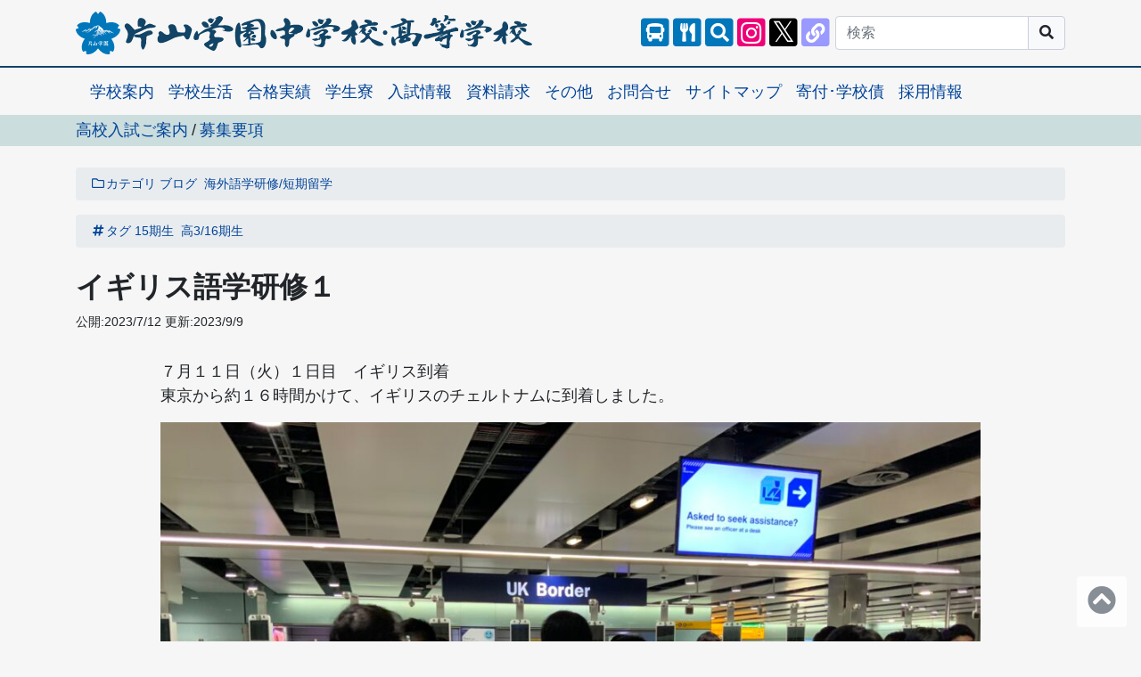

--- FILE ---
content_type: text/html; charset=UTF-8
request_url: https://www.katayamagakuen.jp/6626/
body_size: 8763
content:
<!doctype html><html lang="ja"><head prefix="og: http://ogp.me/ns# article: http://ogp.me/ns/article#"><script async src="https://www.googletagmanager.com/gtag/js?id=G-T55QHXETC7"></script><script>window.dataLayer = window.dataLayer || [];function gtag() {dataLayer.push(arguments);}gtag("js", new Date());gtag("config", "G-T55QHXETC7");</script><meta charset="utf-8"><meta name="viewport" content="width=device-width,initial-scale=1"><meta name="format-detection" content="telephone=no"><title>イギリス語学研修１｜片山学園中学校･高等学校</title><meta property="og:title" content="イギリス語学研修１｜片山学園中学校･高等学校"><meta property="og:site_name" content="片山学園中学校･高等学校"><meta property="og:type" content="article"><meta property="og:locale" content="ja_JP"><meta name="description" property="og:description" content="イギリス語学研修１。７月１１日（火）１日目イギリス到着東京から約１６時間かけて、イギリスのチェルトナムに到着しました。&nbsp;面会式を行い、生徒たちはホストファミリーの元へ向かいました。明日から各キャンパスで語学研修が始まります。Instagramも随時更新していきます！"><link rel="canonical" href="https://www.katayamagakuen.jp/6626/"><meta property="og:url" content="https://www.katayamagakuen.jp/6626/"><link rel="icon" href="https://www.katayamagakuen.jp/img/logo/icon.svg"><link rel="apple-touch-icon"  href="https://www.katayamagakuen.jp/img/logo/icon.svg"><script type="application/ld+json">{"@context": "https://schema.org","@type": "Organization","name": "片山学園中学校･高等学校","legalName": "学校法人片山学園","description": "イギリス語学研修１。７月１１日（火）１日目イギリス到着東京から約１６時間かけて、イギリスのチェルトナムに到着しました。&nbsp;面会式を行い、生徒たちはホストファミリーの元へ向かいました。明日から各キャンパスで語学研修が始まります。Instagramも随時更新していきます！","logo": "https://www.katayamagakuen.jp/img/logo/logo-s.svg","image": "https://www.katayamagakuen.jp/wp-content/uploads/2023/07/IMG_1410-1000x750.jpg","url": "https://www.katayamagakuen.jp/","sameAs": ["https://www.instagram.com/ktym2005/","https://x.com/ktym2005","https://www.facebook.com/ktym2005/","https://www.youtube.com/@ktym2005","https://lit.link/ktym2005"],"telephone": "+81-76-483-3300","address": {"@type": "PostalAddress","streetAddress": "東黒牧10番地","addressLocality": "富山市","addressRegion": "富山県","postalCode": "930-1262","addressCountry": "JP"},"contactPoint": {"@type": "ContactPoint","telephone": "+81-76-483-3300"},"foundingDate": "2005-04-09"}</script><script type="application/ld+json">{"@context": "https://schema.org","@type": "Article","headline": "イギリス語学研修１","image": "https://www.katayamagakuen.jp/wp-content/uploads/2023/07/IMG_1410-1000x750.jpg","author": {"@type": "Organization","name": "片山学園中学校･高等学校","url": ["https://www.katayamagakuen.jp/","https://www.instagram.com/ktym2005/","https://x.com/ktym2005","https://www.facebook.com/ktym2005/","https://www.youtube.com/@ktym2005","https://lit.link/ktym2005","https://ja.wikipedia.org/wiki/%E7%89%87%E5%B1%B1%E5%AD%A6%E5%9C%92%E4%B8%AD%E5%AD%A6%E6%A0%A1%E3%83%BB%E9%AB%98%E7%AD%89%E5%AD%A6%E6%A0%A1"]},"publisher": {"@type": "Organization","name": "片山学園中学校･高等学校","logo": {"@type": "ImageObject","url": "https://www.katayamagakuen.jp/img/logo/logo-s.svg"}},"datePublished": "2023-07-12T15:46:12+09:00","dateModified": "2023-09-09T18:26:30+09:00"}</script><meta name="robots" content="max-image-preview:large,max-snippet:-1,max-video-preview:-1"><meta property="og:image" content="https://www.katayamagakuen.jp/wp-content/uploads/2023/07/IMG_1410-1000x750.jpg"><meta property="article:author" content="https://www.facebook.com/ktym2005"><meta property="article:publisher" content="https://www.facebook.com/ktym2005"><meta name="twitter:card" content="summary_large_image"><meta name="twitter:site" content="@ktym2005"><meta name="twitter:creator" content="@ktym2005"><link rel="alternate" type="application/rss+xml" href="https://www.katayamagakuen.jp/feed"><link rel="alternate" type="application/atom+xml" href="https://www.katayamagakuen.jp/feed/atom"><link rel="stylesheet" href="https://cdn.jsdelivr.net/npm/bootstrap@4.6.0/dist/css/bootstrap.min.css" integrity="sha384-B0vP5xmATw1+K9KRQjQERJvTumQW0nPEzvF6L/Z6nronJ3oUOFUFpCjEUQouq2+l" crossorigin="anonymous"><link rel="stylesheet" href="https://use.fontawesome.com/releases/v5.15.3/css/all.css" integrity="sha384-SZXxX4whJ79/gErwcOYf+zWLeJdY/qpuqC4cAa9rOGUstPomtqpuNWT9wdPEn2fk" crossorigin="anonymous"><link rel="stylesheet" href="https://cdnjs.cloudflare.com/ajax/libs/fancybox/3.5.7/jquery.fancybox.min.css" integrity="sha512-H9jrZiiopUdsLpg94A333EfumgUBpO9MdbxStdeITo+KEIMaNfHNvwyjjDJb+ERPaRS6DpyRlKbvPUasNItRyw==" crossorigin="anonymous" referrerpolicy="no-referrer" /><link rel="stylesheet" href="https://unpkg.com/pattern.css@1.0.0/dist/pattern.min.css"><style>:root {--color-very-light-gray:#f6f6f6;--fixed-header-height:3.625rem;--font-family-gothic:"Hiragino Kaku Gothic ProN","Hiragino Sans",Meiryo,sans-serif;--font-family-mincho:"Hiragino Mincho ProN",游明朝,YuMincho,HG明朝E,sans-serif;--font-size-small:.875rem;--link-color-blue:#049;}:root {--color-blue-20:#cdd;--color-blue-40:#9bb;--color-blue-60:#78a;--color-blue-80:#468;--color-blue-100:#146;--color-blue-120:#135;--color-blue-140:#124;--color-blue-160:#022;--color-light-blue:#07b;--color-dark-red:#b14;--color-light-pink:#fdd;--color-light-orange:#edb;--color-light-gray:#e3e3e3;}.bg-color-20 {background-color:var(--color-blue-20);}.bg-color-40 {background-color:var(--color-blue-40);}.bg-color-60 {background-color:var(--color-blue-60);}.bg-color-80 {background-color:var(--color-blue-80);}.bg-color-100 {background-color:var(--color-blue-100);}.bg-color-120 {background-color:var(--color-blue-120);}.bg-color-140 {background-color:var(--color-blue-140);}.bg-color-160 {background-color:var(--color-blue-160);}.bg-color-light-blue {background-color:var(--color-light-blue);}.bg-color-dark-red {background-color:var(--color-dark-red);}.bg-color-light-pink {background-color:var(--color-light-pink);}.bg-color-light-orange {background-color:var(--color-light-orange);}.bg-color-light-gray {background-color:var(--color-light-gray);}.border-color-20 {border-color:var(--color-blue-20)!important;}.border-color-40 {border-color:var(--color-blue-40)!important;}.border-color-60 {border-color:var(--color-blue-60)!important;}.border-color-80 {border-color:var(--color-blue-80)!important;}.border-color-100 {border-color:var(--color-blue-100)!important;}.border-color-120 {border-color:var(--color-blue-120)!important;}.border-color-140 {border-color:var(--color-blue-140)!important;}.border-color-160 {border-color:var(--color-blue-160)!important;}.border-color-light-blue {border-color:var(--color-light-blue)!important;}.border-color-dark-red {border-color:var(--color-dark-red)!important;}.border-color-light-pink {border-color:var(--color-light-pink)!important;}.border-color-light-orange {border-color:var(--color-light-orange)!important;}.border-color-light-gray {border-color:var(--color-light-gray)!important;}.text-color-20 {color:var(--color-blue-20);}.text-color-40 {color:var(--color-blue-40);}.text-color-60 {color:var(--color-blue-60);}.text-color-80 {color:var(--color-blue-80);}.text-color-100 {color:var(--color-blue-100);}.text-color-120 {color:var(--color-blue-120);}.text-color-140 {color:var(--color-blue-140);}.text-color-160 {color:var(--color-blue-160);}.text-color-light-blue {color:var(--color-light-blue);}.text-color-dark-red {color:var(--color-dark-red);}.text-color-light-pink {color:var(--color-light-pink);}.text-color-light-orange {color:var(--color-light-orange);}.text-color-light-gray {color:var(--color-light-gray);}@media(min-width:576px) and (max-width:767.98px) {.container,.container-sm {max-width:720px;}}* {word-wrap:break-word;}.body {background-color:var(--color-very-light-gray);font-family:var(--font-family-gothic);font-size:1.125rem;line-height:1.5;padding-top:calc(var(--fixed-header-height) + .5rem);}@media(min-width:992px) {.body {padding-top:calc(var(--fixed-header-height) + 1.5rem);}}.img-fluid img {max-width:100%;height:auto;}small,.small {font-size:var(--font-size-small);}.atmark:before {content:"@";}.fa-twitter-x:before {content:"𝕏";}.logo {height:2rem;width:9rem;}@media(min-width:992px) {.logo {height:3rem;width:32rem;}}.nav-link {padding-left:1rem;padding-right:0;}.dropdown-hover:hover > .dropdown-menu {display:block;}.nav-link:hover,.nav-link:focus {text-decoration:underline;}.navbar-light .navbar-nav .nav-link {color:var(--link-color-blue);}.navbar-light .navbar-nav .nav-link:hover,.navbar-light .navbar-nav .nav-link:focus {color:var(--link-color-blue);}.navbar-light .navbar-nav .nav-link.disabled {color:var(--link-color-blue);}.navbar-light .navbar-nav .show > .nav-link,.navbar-light .navbar-nav .active > .nav-link,.navbar-light .navbar-nav .nav-link.show,.navbar-light .navbar-nav .nav-link.active {color:var(--link-color-blue);}.navbar-light .navbar-toggler {color:var(--dark);border-color:rgba(0,0,0,0.5);}.nav-pills .nav-link.active,.nav-pills .show > .nav-link {color:var(--dark);background-color:var(--color-very-light-gray);}html,body {overflow-x:hidden;}@media(max-width:575.98px) {.offcanvas-collapse {background-color:var(--color-blue-20);bottom:0;left:100%;margin-top:2px;overflow-y:auto;padding-bottom:1rem;padding-left:1rem;padding-right:1rem;position:fixed;top:var(--fixed-header-height);transition-duration:.15s;transition-property:left,visibility;transition-timing-function:ease-in-out;visibility:hidden;width:85%;}.offcanvas-collapse.open {left:15%;visibility:visible;}}.nav-scroller {height:3rem;overflow-y:hidden;position:relative;z-index:2;}.nav-scroller .nav {-webkit-overflow-scrolling:touch;display:flex;flex-wrap:nowrap;margin-top:-1px;overflow-x:auto;padding-bottom:1rem;text-align:center;white-space:nowrap;}.nav-underline .nav-link {padding-bottom:.75rem;padding-top:.75rem;}.top-bg-color-20-linear-gradient {background:linear-gradient(to bottom right,var(--color-blue-20),50%,transparent);}.top-bg-color-60-linear-gradient {background:linear-gradient(to bottom right,var(--color-blue-60),50%,transparent);}.top-bg-color-light-orange-linear-gradient {background:linear-gradient(to bottom right,#fc9,50%,transparent);}.top-bg-color-light-pink-linear-gradient {background:linear-gradient(to bottom right,#fcc,50%,transparent);}.top-bg-txt {background-repeat:no-repeat;background-size:auto 15vw;}@media(min-width:744px) {.top-bg-txt {background-size:auto 10vw;}}@media(min-width:992px) {.top-bg-txt {background-size:auto 7.5vw;}}.top-bg-txt-news {background-image:url(https://www.katayamagakuen.jp/img/top-bg/news.svg);}.top-bg-txt-event {background-image:url(https://www.katayamagakuen.jp/img/top-bg/event.svg);}.top-bg-txt-voice {background-image:url(https://www.katayamagakuen.jp/img/top-bg/voice.svg);}.top-bg-txt-fun {background-image:url(https://www.katayamagakuen.jp/img/top-bg/fun.svg);}.top-bg-txt-blog {background-image:url(https://www.katayamagakuen.jp/img/top-bg/blog.svg);}.main p,.main ul,.main ol,.main dl {margin-top:1rem;}.main ul ul,.main ul ol,.main ol ol,.main ol ul,.main dl dl,.main dl ul,.main dl ol {margin-top:0;}.main strong,.main .strong {background:linear-gradient(transparent 70%,pink 70%);}.page-link {line-height:1;}.gutters-10px {margin-right:-5px;margin-left:-5px;}.gutters-10px > .col,.gutters-10px > [class*="col-"] {padding-right:5px;padding-left:5px;}@media(max-width:575.98px) {.gutters-10px-sp {margin-right:-5px;margin-left:-5px;}.gutters-10px-sp > .col,.gutters-10px-sp > [class*="col-"] {padding-right:5px;padding-left:5px;}.border-0-sp {border:0!important;}}@media(max-width:991.98px) {.gutters-10px-sp-tab {margin-right:-5px;margin-left:-5px;}.gutters-10px-sp-tab > .col,.gutters-10px-sp-tab > [class*="col-"] {padding-right:5px;padding-left:5px;}.border-0-sp-tab {border:0!important;}}.footer ul ul {padding-left:1rem;}.to-header {bottom:.5rem;opacity:.8;right:1rem;z-index:9999;}.breadcrumb {padding-top:.5rem;padding-bottom:.5rem;}.breadcrumb-item + .breadcrumb-item {padding-left:.25rem;}.breadcrumb-item + .breadcrumb-item::before {padding-right:.25rem;content:"";}:root {--btn-text-color:var(--white);--btn-text-color-disabled:#ddd;--btn-custom-orange:#d70;--btn-custom-orange-dark:#c60;--btn-custom-light-blue:#07b;--btn-custom-light-blue-dark:#146;}.btn-custom-light-blue {color:var(--btn-text-color);background-color:var(--btn-custom-light-blue);border-color:var(--btn-custom-light-blue);}.btn-custom-light-blue:hover {color:var(--btn-text-color);background-color:var(--btn-custom-light-blue-dark);border-color:var(--btn-custom-light-blue-dark);}.btn-custom-light-blue:focus,.btn-custom-light-blue.focus {box-shadow:0 0 0 .2rem rgba(0,119,187,0.5);}.btn-custom-light-blue.disabled,.btn-custom-light-blue:disabled {color:var(--btn-text-color-disabled);background-color:var(--btn-custom-light-blue);border-color:var(--btn-custom-light-blue);}.btn-custom-light-blue:not(:disabled):not(.disabled):active,.btn-custom-light-blue:not(:disabled):not(.disabled).active,.show > .btn-custom-light-blue.dropdown-toggle {color:var(--btn-text-color);background-color:var(--btn-custom-light-blue-dark);border-color:var(--btn-custom-light-blue-dark);}.btn-custom-light-blue:not(:disabled):not(.disabled):active:focus,.btn-custom-light-blue:not(:disabled):not(.disabled).active:focus,.show > .btn-custom-light-blue.dropdown-toggle:focus {box-shadow:0 0 0 .2rem rgba(0,119,187,0.5);}.btn-custom-orange {color:var(--btn-text-color);background-color:var(--btn-custom-orange);border-color:var(--btn-custom-orange);}.btn-custom-orange:hover {color:var(--btn-text-color);background-color:var(--btn-custom-orange-dark);border-color:var(--btn-custom-orange-dark);}.btn-custom-orange:focus,.btn-custom-orange.focus {box-shadow:0 0 0 .2rem rgba(221,119,0,0.5);}.btn-custom-orange.disabled,.btn-custom-orange:disabled {color:var(--btn-text-color-disabled);background-color:var(--btn-custom-orange);border-color:var(--btn-custom-orange);}.btn-custom-orange:not(:disabled):not(.disabled):active,.btn-custom-orange:not(:disabled):not(.disabled).active,.show > .btn-custom-orange.dropdown-toggle {color:var(--btn-text-color);background-color:var(--btn-custom-orange-dark);border-color:var(--btn-custom-orange-dark);}.btn-custom-orange:not(:disabled):not(.disabled):active:focus,.btn-custom-orange:not(:disabled):not(.disabled).active:focus,.show > .btn-custom-orange.dropdown-toggle:focus {box-shadow:0 0 0 .2rem rgba(221,119,0,0.5);}.faq dt {border-bottom:dotted .1rem var(--dark);padding-bottom:.125rem;}.faq dd {padding-top:.125rem;padding-bottom:1rem;}.font-family-mincho {font-family:var(--font-family-mincho);}.font-size-12px {font-size:.75rem;}.font-size-14px {font-size:var(--font-size-small);}.font-size-16px {font-size:1rem;}.gsc-cursor-page {border:1px solid;border-radius:.25rem;font-size:1.25rem;padding:.5rem .75rem;}.grecaptcha-badge {visibility:hidden;}h1,h2,h3,h4,h5,h6,.h1,.h2,.h3,.h4,.h5,.h6 {font-weight:700;line-height:1.3;}h1,.h1 {font-size:2rem;}.headline h1,.headline .h1 {font-family:var(--font-family-mincho);padding-top:.5rem;padding-bottom:.5rem;}.headline h2,.headline h3,.headline h4,.headline h5,.headline .h2,.headline .h3,.headline .h4,.headline .h5 {font-family:var(--font-family-mincho);margin-top:1rem;margin-bottom:1rem;}.headline h2,.headline .h2 {background:linear-gradient(transparent 85%,var(--color-dark-red) 85%);}.headline h3,.headline .h3 {border-bottom:double .5rem var(--color-dark-red);}.headline h4,.headline .h4 {border-bottom:dotted .3rem var(--color-dark-red);}.headline h5,.headline .h5 {border-bottom:dashed .1rem var(--color-dark-red);}.headline h6,.headline .h6 {font-size:1.25rem;}.headline-dark h2,.headline-dark .h2 {background:transparent;}.headline-dark h3,.headline-dark .h3,.headline-dark h4,.headline-dark .h4,.headline-dark h5,.headline-dark .h5 {border-bottom-color:var(--white);}@media(max-width:575.98px) {.headline h1,.headline .h1,.headline h2,.headline .h2,.headline h3,.headline .h3 {font-size:1.5rem;}}a {color:var(--link-color-blue);}a:hover img {opacity:.8;}.a-white a {color:var(--white);text-decoration:underline;}.a-white a:hover {text-decoration:none;}.a-dark a {color:var(--dark);text-decoration:underline;}.a-dark a:hover {text-decoration:none;}@media(max-width:575.98px) {.list-font-size-14px-sp {font-size:var(--font-size-small);line-height:1.4;}.list-font-size-12px-sp {font-size:.75rem;line-height:1.4;}}.mx-calc-50per-50vw {margin-left:calc(50% - 50vw);margin-right:calc(50% - 50vw);}.ml-calc-50per-50vw {margin-left:calc(50% - 50vw);}.mr-calc-50per-50vw {margin-right:calc(50% - 50vw);}.px-calc-50vw-50per {padding-left:calc(50vw - 50%);padding-right:calc(50vw - 50%);}.pl-calc-50vw-50per {padding-left:calc(50vw - 50%);}.pr-calc-50vw-50per {padding-right:calc(50vw - 50%);}.table-responsive {-webkit-overflow-scrolling:auto;}.table-responsive-scrollbar::-webkit-scrollbar {height:.5rem;}.table-responsive-scrollbar::-webkit-scrollbar-track {border-radius:.2rem;background-color:var(--color-light-gray);}.table-responsive-scrollbar::-webkit-scrollbar-thumb {border-radius:.2rem;background-color:var(--gray);}.triangle {width:0;height:0;border-left:15vw solid transparent;border-right:15vw solid transparent;}@media(min-width:992px) {.triangle {border-left:10vw solid transparent;border-right:10vw solid transparent;}}</style></head><body id="body" class="body img-fluid"><header id="header" class="header"><nav class="navbar navbar-expand-sm navbar-light fixed-top" style="background-color:var(--color-very-light-gray);border-bottom:solid 2px var(--color-blue-100);"><div class="container"><a class="navbar-brand" href="https://www.katayamagakuen.jp/"><img class="logo d-block d-lg-none" src="https://www.katayamagakuen.jp/img/logo/logo-s.svg" width="266" height="60" alt="片山学園中学校･高等学校"><img class="logo d-none d-lg-block" src="https://www.katayamagakuen.jp/img/logo/logo-l.svg" width="640" height="60" alt="片山学園中学校･高等学校"></a><div id="offcanvas"><button type="button" id="offcanvas-btn" class="navbar-toggler px-2" aria-label="メニュー"><span class="navbar-toggler-icon"></span></button><div id="offcanvas-collapse" class="offcanvas-collapse navbar-collapse"><div class="d-flex d-sm-none pt-2"><a href="https://www.katayamagakuen.jp/other/for-student-parent/#school-bus" aria-label="スクールバス"><span class="fa-stack" style="width:2.25rem;"><i class="fas fa-square fa-stack-2x" style="color:#07b;"></i><i class="fas fa-bus fa-stack-1x text-white" style="font-size:1.15em;"></i></span></a><a href="https://www.katayamagakuen.jp/redirect/?name=xdrive-レストランメニュー&url=https://katayama2022.xdrive.jp/index.php/s/iK5XeetAsHBJT9e" target="_blank" aria-label="レストランメニュー"><span class="fa-stack" style="width:2.25rem;"><i class="fas fa-square fa-stack-2x" style="color:#07b;"></i><i class="fas fa-utensils fa-stack-1x text-white" style="font-size:1.15em;"></i></span></a><a href="https://www.katayamagakuen.jp/search/" aria-label="サイト内検索"><span class="fa-stack" style="width:2.25rem;"><i class="fas fa-square fa-stack-2x" style="color:#07b;"></i><i class="fas fa-search fa-stack-1x text-white" style="font-size:1.15em;"></i></span></a></div><div class="d-flex d-sm-none pt-1"><a href="https://www.katayamagakuen.jp/redirect/?name=sns-instagram&url=https://www.instagram.com/ktym2005/" target="_blank" aria-label="片山学園中学校･高等学校 公式Instagram"><span class="fa-stack" style="width:2.25rem;"><i class="fas fa-square fa-stack-2x" style="color:#e07;"></i><i class="fab fa-instagram fa-stack-1x text-white" style="font-size:1.5em;"></i></span></a><a href="https://www.katayamagakuen.jp/redirect/?name=sns-x&url=https://x.com/ktym2005" target="_blank" aria-label="片山学園中学校･高等学校 公式X"><span class="fa-stack" style="width:2.25rem;"><i class="fas fa-square fa-stack-2x" style="color:#000;"></i><i class="fab fa-twitter-x fa-stack-2x text-white" style="font-size:1.8em;"></i></span></a><a href="https://www.katayamagakuen.jp/redirect/?name=sns-facebook&url=https://www.facebook.com/ktym2005/" target="_blank"  aria-label="片山学園中学校･高等学校 公式Facebook"><span class="fa-stack" style="width:2.25rem;"><i class="fas fa-square fa-stack-2x text-white"></i><i class="fab fa-facebook-square fa-stack-2x" style="color:#17e;"></i></span></a><a href="https://www.katayamagakuen.jp/redirect/?name=sns-youtube&url=https://www.youtube.com/@ktym2005" target="_blank" aria-label="片山学園中学校･高等学校 公式YouTube"><span class="fa-stack" style="width:2.25rem;"><i class="fas fa-square fa-stack-2x" style="color:#f00;"></i><i class="fab fa-youtube fa-stack-1x text-white" style="font-size:1.25em;"></i></span></a><a href="https://www.katayamagakuen.jp/redirect/?name=sns-litlink&url=https://lit.link/ktym2005" target="_blank" aria-label="片山学園中学校･高等学校 公式lit.link"><span class="fa-stack" style="width:2.25rem;"><i class="fas fa-square fa-stack-2x" style="color:#99f;"></i><i class="fas fa-link fa-stack-1x text-white" style="font-size:1.2em;"></i></span></a></div><div class="d-none d-sm-flex ml-auto mr-1"><a href="https://www.katayamagakuen.jp/other/for-student-parent/#school-bus" aria-label="スクールバス"><span class="fa-stack" style="width:2.25rem;"><i class="fas fa-square fa-stack-2x" style="color:#07b;"></i><i class="fas fa-bus fa-stack-1x text-white" style="font-size:1.15em;"></i></span></a><a href="https://www.katayamagakuen.jp/redirect/?name=xdrive-レストランメニュー&url=https://katayama2022.xdrive.jp/index.php/s/iK5XeetAsHBJT9e" target="_blank" aria-label="レストランメニュー"><span class="fa-stack" style="width:2.25rem;"><i class="fas fa-square fa-stack-2x" style="color:#07b;"></i><i class="fas fa-utensils fa-stack-1x text-white" style="font-size:1.15em;"></i></span></a><a href="https://www.katayamagakuen.jp/search/" aria-label="サイト内検索"><span class="fa-stack" style="width:2.25rem;"><i class="fas fa-square fa-stack-2x" style="color:#07b;"></i><i class="fas fa-search fa-stack-1x text-white" style="font-size:1.15em;"></i></span></a><a href="https://www.katayamagakuen.jp/redirect/?name=sns-instagram&url=https://www.instagram.com/ktym2005/" target="_blank" aria-label="片山学園中学校･高等学校 公式Instagram"><span class="fa-stack" style="width:2.25rem;"><i class="fas fa-square fa-stack-2x" style="color:#e07;"></i><i class="fab fa-instagram fa-stack-1x text-white" style="font-size:1.5em;"></i></span></a><a href="https://www.katayamagakuen.jp/redirect/?name=sns-x&url=https://x.com/ktym2005" target="_blank" aria-label="片山学園中学校･高等学校 公式X"><span class="fa-stack" style="width:2.25rem;"><i class="fas fa-square fa-stack-2x" style="color:#000;"></i><i class="fab fa-twitter-x fa-stack-2x text-white" style="font-size:1.8em;"></i></span></a><a href="https://www.katayamagakuen.jp/redirect/?name=sns-litlink&url=https://lit.link/ktym2005" target="_blank" aria-label="片山学園中学校･高等学校 公式lit.link"><span class="fa-stack" style="width:2.25rem;"><i class="fas fa-square fa-stack-2x" style="color:#99f;"></i><i class="fas fa-link fa-stack-1x text-white" style="font-size:1.2em;"></i></span></a></div><form class="form-inline py-2 py-sm-0" action="https://www.katayamagakuen.jp/search/" method="get"><div class="input-group"><input type="search" class="form-control" placeholder="検索" name="q"><div class="input-group-append"><button type="submit" class="btn btn-light" style="border-color:#ccd;" aria-label="サイト内検索"><i class="fas fa-search"></i></button></div></div><input type="hidden" name="cx" value="9fca66607bfde23cd"><input type="hidden" name="ie" value="UTF-8"></form><ul class="navbar-nav d-block d-sm-none pt-1"><li class="nav-item border-top border-secondary"><a class="nav-link" href="https://www.katayamagakuen.jp/school-guide/">学校案内</a></li><li class="nav-item border-top border-secondary"><a class="nav-link" href="https://www.katayamagakuen.jp/school-life/">学校生活</a></li><li class="nav-item border-top border-secondary"><a class="nav-link" href="https://www.katayamagakuen.jp/school-guide/record/">合格実績</a></li><li class="nav-item border-top border-secondary"><a class="nav-link" href="https://www.katayamagakuen.jp/dormitory/">学生寮</a></li><li class="nav-item border-top border-secondary"><a class="nav-link" href="https://www.katayamagakuen.jp/exam/">入試情報</a></li><li class="nav-item border-top border-secondary"><a class="nav-link" href="https://www.katayamagakuen.jp/other/doc-request/">資料請求</a></li><li class="nav-item border-top border-secondary"><a class="nav-link" href="https://www.katayamagakuen.jp/other/">その他</a></li><li class="nav-item border-top border-secondary"><a class="nav-link" href="https://www.katayamagakuen.jp/other/contact/">お問合せ</a></li><li class="nav-item border-top border-secondary"><a class="nav-link" href="https://www.katayamagakuen.jp/sitemap/">サイトマップ</a></li><li class="nav-item border-top border-secondary"><a class="nav-link" href="https://www.katayamagakuen.jp/donate/">寄付･学校債</a></li><li class="nav-item border-top border-secondary"><a class="nav-link" href="https://www.katayamagakuen.jp/recruit/">採用情報</a></li></ul></div></div></div></nav><nav class="d-block d-sm-none"><div class="nav-scroller border-top border-bottom"><div class="nav nav-underline"><a class="nav-link" href="https://www.katayamagakuen.jp/school-guide/">学校案内</a><a class="nav-link" href="https://www.katayamagakuen.jp/school-life/">学校生活</a><a class="nav-link" href="https://www.katayamagakuen.jp/school-guide/record/">合格実績</a><a class="nav-link" href="https://www.katayamagakuen.jp/dormitory/">学生寮</a><a class="nav-link" href="https://www.katayamagakuen.jp/exam/">入試情報</a><a class="nav-link" href="https://www.katayamagakuen.jp/other/doc-request/">資料請求</a><a class="nav-link" href="https://www.katayamagakuen.jp/other/">その他</a><a class="nav-link" href="https://www.katayamagakuen.jp/other/contact/">お問合せ</a><a class="nav-link" href="https://www.katayamagakuen.jp/sitemap/">サイトマップ</a><a class="nav-link" href="https://www.katayamagakuen.jp/donate/">寄付･学校債</a><a class="nav-link" href="https://www.katayamagakuen.jp/recruit/">採用情報</a></div></div></nav><div class="container"><nav class="d-none d-sm-block"><ul class="nav nav-pills"><li class="nav-item"><a class="nav-link" href="https://www.katayamagakuen.jp/school-guide/">学校案内</a></li><li class="nav-item"><a class="nav-link" href="https://www.katayamagakuen.jp/school-life/">学校生活</a></li><li class="nav-item"><a class="nav-link" href="https://www.katayamagakuen.jp/school-guide/record/">合格実績</a></li><li class="nav-item"><a class="nav-link" href="https://www.katayamagakuen.jp/dormitory/">学生寮</a></li><li class="nav-item"><a class="nav-link" href="https://www.katayamagakuen.jp/exam/">入試情報</a></li><li class="nav-item"><a class="nav-link" href="https://www.katayamagakuen.jp/other/doc-request/">資料請求</a></li><li class="nav-item"><a class="nav-link" href="https://www.katayamagakuen.jp/other/">その他</a></li><li class="nav-item"><a class="nav-link" href="https://www.katayamagakuen.jp/other/contact/">お問合せ</a></li><li class="nav-item"><a class="nav-link" href="https://www.katayamagakuen.jp/sitemap/">サイトマップ</a></li><li class="nav-item"><a class="nav-link" href="https://www.katayamagakuen.jp/donate/">寄付･学校債</a></li><li class="nav-item"><a class="nav-link" href="https://www.katayamagakuen.jp/recruit/">採用情報</a></li></ul></nav><div class="mt-1"><div class="mx-calc-50per-50vw px-calc-50vw-50per py-1 mt-1 bg-color-20"><a href="https://www.katayamagakuen.jp/exam/hs-exam/">高校入試ご案内</a><span class="px-1">/</span><a href="https://www.katayamagakuen.jp/other/doc-request/#download-hs">募集要項</a></div></div></div></header><main id="main" class="main headline pt-2 pb-3"><article class="container"><nav><ol class="breadcrumb small"><li class="breadcrumb-item"><a href="https://www.katayamagakuen.jp/category/"><i class="fa-fw far fa-folder"></i>カテゴリ</a></li><li class="breadcrumb-item"><a href="https://www.katayamagakuen.jp/category/blog/">ブログ</a></li><li class="breadcrumb-item"><a href="https://www.katayamagakuen.jp/category/blog/oversea-language-training/">海外語学研修/短期留学</a></li></ol><script type="application/ld+json">{"@context": "https://schema.org","@type": "BreadcrumbList","itemListElement": [{"@type": "ListItem","position": 1,"name": "ブログ","item": "https://www.katayamagakuen.jp/category/blog/"},{"@type": "ListItem","position": 2,"name": "海外語学研修/短期留学","item": "https://www.katayamagakuen.jp/category/blog/oversea-language-training/"}]}</script><ol class="breadcrumb small"><li class="breadcrumb-item"><a href="https://www.katayamagakuen.jp/tag/"><i class="fa-fw fas fa-hashtag"></i>タグ</a></li><li class="breadcrumb-item"><a href="https://www.katayamagakuen.jp/tag/15th-2019/">15期生</a></li><li class="breadcrumb-item"><a href="https://www.katayamagakuen.jp/tag/16th-2020/">高3/16期生</a></li></ol></nav><h1>イギリス語学研修１</h1><p class="small" style="margin-top:-0.5rem"><span class="pr-1">公開:2023/7/12</span>更新:2023/9/9</p><div id="article" class="article row justify-content-center"><div class="col col-sm-11 col-lg-10"><p>７月１１日（火）１日目　イギリス到着<br />東京から約１６時間かけて、イギリスのチェルトナムに到着しました。</p><p><img src="https://www.katayamagakuen.jp/wp-content/uploads/2023/07/IMG_1410-1000x750.jpg" alt="" width="1000" height="750" /></p><p><img src="https://www.katayamagakuen.jp/wp-content/uploads/2023/07/DSC04527-1000x750.jpg" alt="" width="1000" height="750" /></p><p></p><p>面会式を行い、生徒たちはホストファミリーの元へ向かいました。</p><p><img src="https://www.katayamagakuen.jp/wp-content/uploads/2023/07/IMG_1437-1000x750.jpg" alt="" width="1000" height="750" /></p><p><img src="https://www.katayamagakuen.jp/wp-content/uploads/2023/07/IMG_1568-1000x750.jpg" alt="" width="1000" height="750" /></p><p><br />明日から各キャンパスで語学研修が始まります。</p><p>Instagramも随時更新していきます！</p></div></div></article><div id="article-aside" class="container"><aside class="small"><nav class="pt-4 pb-3"><div class="row gutters-10px-sp-tab"><div class="col-6"><a href="https://www.katayamagakuen.jp/6663/"><div class="border border-secondary rounded h-100"><div class="row no-gutters align-items-center"><div class="col-sm-5 col-md-4"><img src="https://www.katayamagakuen.jp/img-resize/?path=/wp-content/uploads/2023/07/IMG_1072-750x1000.jpg&width=320&height=180" width="320" height="180" loading="lazy" alt="イギリス語学研修２"></div><div class="col-auto order-sm-first"><i class="fa-fw fas fa-angle-left"></i></div><div class="col p-2">イギリス語学研修２</div></div></div></a></div><div class="col-6"><a href="https://www.katayamagakuen.jp/6612/"><div class="border border-secondary rounded h-100"><div class="row no-gutters align-items-center"><div class="col-sm-5 col-md-4"><img src="https://www.katayamagakuen.jp/img-resize/?path=/wp-content/uploads/2023/07/IMG_3088.jpg&width=320&height=180" width="320" height="180" loading="lazy" alt="【高校１年生・２年生】 英国語学研修出発式が行われました。"></div><div class="col p-2 order-sm-first">【高校１年生・２年生】 英国語学研修出発式が行われました。</div><div class="col-auto"><i class="fa-fw fas fa-angle-right"></i></div></div></div></a></div></div></nav></aside></div><div class="container"><nav><ol class="breadcrumb small"><li class="breadcrumb-item"><a href="https://www.katayamagakuen.jp/category/"><i class="fa-fw far fa-folder"></i>カテゴリ</a></li><li class="breadcrumb-item"><a href="https://www.katayamagakuen.jp/category/blog/">ブログ</a></li><li class="breadcrumb-item"><a href="https://www.katayamagakuen.jp/category/blog/oversea-language-training/">海外語学研修/短期留学</a></li></ol><script type="application/ld+json">{"@context": "https://schema.org","@type": "BreadcrumbList","itemListElement": [{"@type": "ListItem","position": 1,"name": "ブログ","item": "https://www.katayamagakuen.jp/category/blog/"},{"@type": "ListItem","position": 2,"name": "海外語学研修/短期留学","item": "https://www.katayamagakuen.jp/category/blog/oversea-language-training/"}]}</script><ol class="breadcrumb small"><li class="breadcrumb-item"><a href="https://www.katayamagakuen.jp/tag/"><i class="fa-fw fas fa-hashtag"></i>タグ</a></li><li class="breadcrumb-item"><a href="https://www.katayamagakuen.jp/tag/15th-2019/">15期生</a></li><li class="breadcrumb-item"><a href="https://www.katayamagakuen.jp/tag/16th-2020/">高3/16期生</a></li></ol></nav></div></main><footer id="footer" class="footer"><div class="pattern-checks-sm bg-color-dark-red text-danger py-3"><div class="container"><div class="row justify-content-center gutters-10px-sp-tab"><div class="col-6 col-sm-3 py-1"><a href="https://www.katayamagakuen.jp/other/doc-request/"><img src="https://www.katayamagakuen.jp/img-resize/?path=/wp-content/uploads/2023/05/20230525-doc-request-1600x900-1.jpg&width=320&height=180" width="320" height="180" loading="lazy" alt="資料請求･学校案内ダウンロード"></a></div><div class="col-6 col-sm-3 py-1"><a href="https://www.katayamagakuen.jp/other/contact/"><img src="https://www.katayamagakuen.jp/img-resize/?path=/wp-content/uploads/2022/06/20220617-contact-01.jpg&width=320&height=180" width="320" height="180" loading="lazy" alt="お問合せ"></a></div><div class="col-6 col-sm-3 py-1"><a href="https://www.katayamagakuen.jp/exam/jhs-exam/"><img src="https://www.katayamagakuen.jp/img-resize/?path=/wp-content/uploads/2022/11/20221115-jhs-exam-01.jpg&width=320&height=180" width="320" height="180" loading="lazy" alt="中学受験(中高一貫校コース)"></a></div><div class="col-6 col-sm-3 py-1"><a href="https://www.katayamagakuen.jp/exam/hs-exam/"><img src="https://www.katayamagakuen.jp/img-resize/?path=/wp-content/uploads/2022/11/20221115-hs-exam-01.jpg&width=320&height=180" width="320" height="180" loading="lazy" alt="高校受験(3年制進学コース)"></a></div></div></div></div><div class="pt-5 pb-4 bg-color-100 text-color-120 pattern-grid-md"><div class="container"><div class="row justify-content-center"><div class="col-11 col-sm-8 col-lg-5"><a href="https://www.katayamagakuen.jp/"><img src="https://www.katayamagakuen.jp/img/logo/logo-w-l.svg" width="640" height="60" loading="lazy" alt="片山学園中学校･高等学校"></a></div></div><div class="d-flex justify-content-center pt-2"><a href="https://www.katayamagakuen.jp/other/for-student-parent/#school-bus" aria-label="スクールバス"><span class="fa-stack" style="width:2.25rem;"><i class="fas fa-square fa-stack-2x" style="color:#07b;"></i><i class="fas fa-bus fa-stack-1x text-white" style="font-size:1.15em;"></i></span></a><a href="https://www.katayamagakuen.jp/redirect/?name=xdrive-レストランメニュー&url=https://katayama2022.xdrive.jp/index.php/s/iK5XeetAsHBJT9e" target="_blank" aria-label="レストランメニュー"><span class="fa-stack" style="width:2.25rem;"><i class="fas fa-square fa-stack-2x" style="color:#07b;"></i><i class="fas fa-utensils fa-stack-1x text-white" style="font-size:1.15em;"></i></span></a><a href="https://www.katayamagakuen.jp/search/" aria-label="サイト内検索"><span class="fa-stack" style="width:2.25rem;"><i class="fas fa-square fa-stack-2x" style="color:#07b;"></i><i class="fas fa-search fa-stack-1x text-white" style="font-size:1.15em;"></i></span></a></div><div class="d-flex justify-content-center pt-1"><a href="https://www.katayamagakuen.jp/redirect/?name=sns-instagram&url=https://www.instagram.com/ktym2005/" target="_blank" aria-label="片山学園中学校･高等学校 公式Instagram"><span class="fa-stack" style="width:2.25rem;"><i class="fas fa-square fa-stack-2x" style="color:#e07;"></i><i class="fab fa-instagram fa-stack-1x text-white" style="font-size:1.5em;"></i></span></a><a href="https://www.katayamagakuen.jp/redirect/?name=sns-x&url=https://x.com/ktym2005" target="_blank" aria-label="片山学園中学校･高等学校 公式X"><span class="fa-stack" style="width:2.25rem;"><i class="fas fa-square fa-stack-2x" style="color:#000;"></i><i class="fab fa-twitter-x fa-stack-2x text-white" style="font-size:1.8em;"></i></span></a><a href="https://www.katayamagakuen.jp/redirect/?name=sns-facebook&url=https://www.facebook.com/ktym2005/" target="_blank"  aria-label="片山学園中学校･高等学校 公式Facebook"><span class="fa-stack" style="width:2.25rem;"><i class="fas fa-square fa-stack-2x text-white"></i><i class="fab fa-facebook-square fa-stack-2x" style="color:#17e;"></i></span></a><a href="https://www.katayamagakuen.jp/redirect/?name=sns-youtube&url=https://www.youtube.com/@ktym2005" target="_blank" aria-label="片山学園中学校･高等学校 公式YouTube"><span class="fa-stack" style="width:2.25rem;"><i class="fas fa-square fa-stack-2x" style="color:#f00;"></i><i class="fab fa-youtube fa-stack-1x text-white" style="font-size:1.25em;"></i></span></a><a href="https://www.katayamagakuen.jp/redirect/?name=sns-litlink&url=https://lit.link/ktym2005" target="_blank" aria-label="片山学園中学校･高等学校 公式lit.link"><span class="fa-stack" style="width:2.25rem;"><i class="fas fa-square fa-stack-2x" style="color:#99f;"></i><i class="fas fa-link fa-stack-1x text-white" style="font-size:1.2em;"></i></span></a></div><ul class="list-unstyled text-center text-white a-white mt-2" style="line-height:1.6;"><li>片山学園中学校･高等学校</li><li>930-1262</li><li><a href="https://www.katayamagakuen.jp/access/">富山県富山市東黒牧10番地</a></li><li>TEL.<a href="tel:0764833300">076-483-3300</a></li><li>平日/8:30〜18:30</li></ul></div></div><a class="to-header bg-white h1 p-2 rounded text-secondary position-fixed" href="#" aria-label="ページトップへ"><i class="fa-fw fas fa-chevron-circle-up"></i></a></footer><script src="https://code.jquery.com/jquery-3.5.1.min.js" integrity="sha256-9/aliU8dGd2tb6OSsuzixeV4y/faTqgFtohetphbbj0=" crossorigin="anonymous"></script><script src="https://cdn.jsdelivr.net/npm/bootstrap@4.6.0/dist/js/bootstrap.bundle.min.js" integrity="sha384-Piv4xVNRyMGpqkS2by6br4gNJ7DXjqk09RmUpJ8jgGtD7zP9yug3goQfGII0yAns" crossorigin="anonymous"></script><script src="https://cdnjs.cloudflare.com/ajax/libs/fancybox/3.5.7/jquery.fancybox.min.js" integrity="sha512-uURl+ZXMBrF4AwGaWmEetzrd+J5/8NRkWAvJx5sbPSSuOb0bZLqf+tOzniObO00BjHa/dD7gub9oCGMLPQHtQA==" crossorigin="anonymous" referrerpolicy="no-referrer"></script><script>$(function () {var $body = $("#body");var $header = $("#header", $body);$article = $("#article", $body);var $offcanvas = $("#offcanvas", $header);var $offcanvas_btn = $("#offcanvas-btn", $offcanvas);var $offcanvas_collapse = $("#offcanvas-collapse", $offcanvas);$($offcanvas_btn).on("click", function () {$($offcanvas_collapse).toggleClass("open");});$($body).on("click touchend", function (event) {if ($($offcanvas_collapse).hasClass("open")) {if (!$(event.target).closest($offcanvas).length) {$($offcanvas_collapse).toggleClass("open");return false;}}});$dropdown_hover_toggle_click = $(".dropdown-hover > .dropdown-toggle", $header);$($dropdown_hover_toggle_click).on("click", function () {var url = $(this).attr("href");window.location.href = url;return false;});$("a[href^='#']" + "a:not([data-toggle])").on("click", function () {var $href = $(this).attr("href");var $target = $($href === "#" || $href === "" ? "html" : $href);var $position = $target.offset().top - 18 * 5;$("html,body").animate({scrollTop: $position,});return false;});$("a").on("click", function () {gtag("event", "a_click_url_" + document.URL, {"event_category": "a_click_href_" + $(this).attr("href"),"event_label": "a_click_referrer_" + document.referrer,});});});</script><script src="https://www.katayamagakuen.jp/_cgi/log/acctag.js"></script><script src="https://cdn.lr-ingest.io/LogRocket.min.js" crossorigin="anonymous"></script><script>window.LogRocket && window.LogRocket.init("lx0qq7/katayamagakuenjp");</script><script>(function (c, l, a, r, i, t, y) {c[a] = c[a] ||function () {(c[a].q = c[a].q || []).push(arguments);};t = l.createElement(r);t.async = 1;t.src = "https://www.clarity.ms/tag/" + i;y = l.getElementsByTagName(r)[0];y.parentNode.insertBefore(t, y);})(window, document, "clarity", "script", "d5exay8jke");</script></body></html>

--- FILE ---
content_type: image/svg+xml
request_url: https://www.katayamagakuen.jp/img/logo/logo-l.svg
body_size: 17151
content:
<svg xmlns="http://www.w3.org/2000/svg" xmlns:xlink="http://www.w3.org/1999/xlink" viewBox="0 0 1600 150"><defs><linearGradient id="a" x1="-2534.32" y1="3023.82" x2="-2534.32" y2="3107.91" gradientTransform="translate(656.41 -635.36) scale(0.23)" gradientUnits="userSpaceOnUse"><stop offset="0" stop-color="#fff"/><stop offset="1" stop-color="#80b8db"/></linearGradient></defs><title></title><path d="M156.4,61.86,145.93,58l6.2-9.3c-8-10.56-26-14.5-43.92-8.64-.42.17-.92.34-1.34.51V39.14c0-18.86-9.31-34.7-21.8-39.06l-6.95,8.8L71.33,0C58.84,4.36,49.54,20.2,49.54,39.06v1.42c-.42-.16-.84-.33-1.35-.5-17.93-5.87-35.95-1.93-43.92,8.63l6.21,9.31L0,61.86c.25,13.24,12.49,27,30.43,32.85.41.17.83.25,1.34.42a5.86,5.86,0,0,0-.84,1.18C19.86,111.56,18,129.83,25.56,140.73l10.73-3,.51,11.23c12.65,3.86,29.5-3.52,40.56-18.86.25-.33.51-.75.76-1.09.25.34.5.76.84,1.18C90,145.42,106.87,152.8,119.52,149l.42-11.24,10.73,3c7.54-10.89,5.78-29.17-5.36-44.42a6.07,6.07,0,0,0-.84-1.09c.5-.17.92-.25,1.34-.42C144,88.85,156.15,75.1,156.4,61.86Z" fill="#07b"/><path d="M37,66.38c0,.42-.16,2.35-.67,2.69a16.56,16.56,0,0,0-2.85,2.51,11.09,11.09,0,0,1-1.67,1.76s3.1-1.43,3.85-1.93A28,28,0,0,1,39,69.07a4.21,4.21,0,0,0,2.35-1c.59-.67,1.34-.67,1.68-1.68A2.21,2.21,0,0,1,44.51,65c.42-.17,1-1.26,1.17-.84.25,1-.5,3-.17,2.68a4.66,4.66,0,0,0,1.18-1.93,10.88,10.88,0,0,1,1.5-2.34s.68-.17.84.67,0,1.67.42,1.51A15.25,15.25,0,0,1,51,64.29s-3.77,4.27-4.86,5.36-3.6,2-4.69,2.85-4.78,3.61-4.78,3.61,2.6-.93,4.11-1.68,2.76-2,4-2,1.76-1.09,2.85-1.68,2.85-2.76,2.85-2.26c-.09,1.42.42,1.17,2-1.18,1.93-2.76,2.18-3,2.93-3.35s.25,1.18,2-.75c.68-.76,3.19-3.52,4.11-4.7s2-4.52,1.43-1.17c-.09.59-.93,2.93-1,3.27-.17,1.84.17,1.42.34,1.09a21.9,21.9,0,0,1,1.5-2.52c.68-1.08,1.26-1.76,1.76-2.51a4.89,4.89,0,0,1,1.76-1.59c1.09-.76,1.35-1.51,2-1.51a5.29,5.29,0,0,1,1.42.25s.17.67.34,1.59-.51,1.51-1.18,2.52-.83,3-1.25,3.52,1-.59,2.43-2.1a33.88,33.88,0,0,0,2.51-2.76c1-1.18,1.43-3.19,1.85-3.94a10.84,10.84,0,0,1,1.42-2,6.84,6.84,0,0,0,1.68-2.85s1.51,3,1.51,4.35-.17,6.29-.51,6.79-3.69,5.87-4.27,6.21-2.18.16-2.77,1.34-2.51.83-3.43,1.67-1.93,2.77-2.94,3.52a9.16,9.16,0,0,0-1.67,1.68s2.68-1.17,3.52-1.51a18.59,18.59,0,0,0,2.85-1.68c1.76-1.08,2.76-.67,3.35-1.25a7.51,7.51,0,0,1,2-1.43,17.52,17.52,0,0,1-2,4.28,4.3,4.3,0,0,0-.76,3.18,26.7,26.7,0,0,1-2.51,5.2,6.64,6.64,0,0,1-3.27.84,6,6,0,0,1-2.77-1c-.5-.33-.92-2.18-2.93.09s-2.18,3.26-3.85,3.52a27.6,27.6,0,0,0-5,2s3.52-.59,5.2-1,3.1-1.09,3.43-1.17a1.6,1.6,0,0,1,1.76.5c.67.84,1.6,1.43,2.6.92a9.1,9.1,0,0,1,2.94-.67c.33,0-1.43,2.35-1.85,2.85a16.21,16.21,0,0,1-2.93,2.35c-1.18.75-1.34,1.84-2.1,3s-1.67,2.68-1.67,2.68S63.7,92.2,65,91.19,67.22,90.94,68,90s1.84-2.68,3.18-4.19S73.09,84.4,74,84.74s2.6,1,3.1,1.17l1.17.67a10.79,10.79,0,0,0-.16-2.51c-.42-1.76.08-3.19,1.34-3.1a16.61,16.61,0,0,0,3.6-.17,5.5,5.5,0,0,1,3.86,1.68c1.51,1.42,1.67,1.84,2.93,2.51l2,1a14.33,14.33,0,0,1-1.09-2.52c-.33-1.17-1-3.35-1.09-3.77s.42-1.17,1.68-1.09S94,78,95,79a26.19,26.19,0,0,0,2.85,2.09,21.11,21.11,0,0,0,2.27,1.43c.67.41.17-1.68-.42-3a18.9,18.9,0,0,0-1.85-4l-1.5-2a4.87,4.87,0,0,0,1.59.51c.67,0,.84-.42,1.67-.34s1.85.34,1.85.92-.09,1,.75,1.34,2,.51,1.85,1.35.42,1.34,1.51,2,2.76,1.84,2.76,1.84-2.09-3.52-3.44-5.45-2.59-4.36-3.26-5.36-.34-.84.5-.34a22,22,0,0,1,2.76,1.6,9.56,9.56,0,0,0,2.18.92c.51.25-.75-1.18-1.17-2.1s-.08-1.17,1-.67,4.86,1.76,5.95,2.77,1.09,2.09,2.26,2.68,2.43.5,3.6,1.34a16.29,16.29,0,0,0,2.52,1.43s.17.16-1.17-1.76-4-4.61-2-4.53,3.19,0,3.86.75,1.68,2.1,2.6,2.35,3.18.08,4.19.25a12.31,12.31,0,0,1,3.77,1.18,8.51,8.51,0,0,0,3,.75s-4.28-2.6-5-3a38.92,38.92,0,0,1-3.94-2.93c-.75-.67-2.68-1-3.19-1.43s-3.35-2.68-4.1-3.18a5,5,0,0,0-3.19,0l-3.18.67s-1.76-1-2.52-1.34a12.39,12.39,0,0,0-3.6-.84c-1,0-3.69,1-4.69,1.09s-3.11.5-3.53,0-3.85-4.95-5-6.62a12.93,12.93,0,0,0-3.94-3.35c-1.18-.76-3.36-2.69-4.45-3.61s-6.45-5.36-6.45-5.36-1.76.84-2.51,1.34-5,3.44-5,3.44a5,5,0,0,1-2.1-.51c-.92-.58-1.34.17-1.76.09-.92-.26-1.26,0-1.93.67s-4.19,3.85-6,5.61A54.33,54.33,0,0,1,53,62.11,17.51,17.51,0,0,1,50,60.35c-.84-.59-4,.17-4,.17a13.4,13.4,0,0,0-1.76,2c-.59.92-5.7,3.6-5.7,3.6a14.93,14.93,0,0,1-2.85-2.68c-1.18-1.51-2.1-.25-2.85.42s-2.43,1-4.61,2.51-8.55,6.21-8.55,6.21l5.19-1.85A25.45,25.45,0,0,0,29.34,69c1.17-.75,2.85-2,2.85-2s.75-.59.5-.08c-1.51,3.18-.67,2.18-.67,2.18a7.8,7.8,0,0,0,2-1.77,4.72,4.72,0,0,1,1.34-1.59c.42.34.17,1.18.34,1.43s.83-.84,1.09-.67M85.07,75.6a3.79,3.79,0,0,1-2-2.09,8.14,8.14,0,0,0-2.18-2.27c-1.25-.92-.83-4-.83-4s2.26,2.1,2.93,2.52,2.09,3.1,2.43,3.68A23.45,23.45,0,0,0,88,76.27,13.47,13.47,0,0,1,85.07,75.6Zm2.85-8.88a13,13,0,0,1-2.51-1.34c-.84-.67-1.76-4.53-1.76-4.53a8.23,8.23,0,0,1,1.84,1.09c.51.42,1,1.84,1.6,2.52s3,3,3,3Z" fill="url(#a)"/><path d="M46.6,104.77a5.39,5.39,0,0,1,2,.42c.34.17.51.34.51.5l-.17.51a1.8,1.8,0,0,0-.25.83L48.61,109c1.18-.17,2.18-.33,3-.5l.5-.17a23.84,23.84,0,0,0-.08-4.11,2.89,2.89,0,0,0-.25-.5c-.08-.17-.17-.25-.17-.33,0-.34.17-.42.34-.42a4.89,4.89,0,0,1,1.51.33c.67.25,1,.51,1,.67v.25a21.84,21.84,0,0,0-.59,3.69l.67-.17c.26,0,.51-.08.68-.08a1.55,1.55,0,0,1,1,.34.9.9,0,0,1,.5.83c0,.42-.08.59-.33.59a40.85,40.85,0,0,0-4.78.34c-.67.08-1.34.25-2.18.42a3.51,3.51,0,0,1-.5.16.69.69,0,0,1-.5-.25,23.27,23.27,0,0,1-.17,2.6V113a15.83,15.83,0,0,0,4.86-1,5.6,5.6,0,0,1,1.26-.34,2.87,2.87,0,0,1,1.17.42c.5.34.75.59.75.84a.69.69,0,0,1-.25.5,3.44,3.44,0,0,0-.42,2.18,16.22,16.22,0,0,1-.33,4c-.25.5-.42.83-.59.83s-.5-.25-1-.83a3.13,3.13,0,0,1-.42-1.09V118c.08-.33.17-.75.25-1.17a22.9,22.9,0,0,0,.25-3c0-.25-.08-.33-.33-.33s-2.1.33-5,.84a.63.63,0,0,1-.51-.34,9.42,9.42,0,0,1-.75,2.35,7.5,7.5,0,0,1-2.68,2.93,4.75,4.75,0,0,1-1.51.67h-.09a7.52,7.52,0,0,0,1.51-1.76A12,12,0,0,0,45.93,115a21.73,21.73,0,0,0,.67-6.29,15.45,15.45,0,0,0-.17-2.18,2,2,0,0,0-.5-1.26.3.3,0,0,1-.08-.25C46,104.77,46.27,104.77,46.6,104.77Z" fill="#fff"/><path d="M66.47,104.6a4.26,4.26,0,0,1,1.67.34c.59.25.93.5.93.67a.58.58,0,0,1-.09.33,8.64,8.64,0,0,0-.25,2.18l-.17,7.46,3.69-.42.67-.08c.08-.84.08-2,.08-3.69,0-.5-.08-.75-.33-.92a.65.65,0,0,1-.17-.42c0-.17.17-.17.5-.17a4,4,0,0,1,1.76.51c.51.16.76.33.76.5a1,1,0,0,1-.08.42,1,1,0,0,0-.26.67c-.33,3.18-.5,5.11-.67,5.7a3.31,3.31,0,0,1-.33,1,1.53,1.53,0,0,1-.84.42.79.79,0,0,1-.59-.5,1.15,1.15,0,0,1-.33-.84,1.36,1.36,0,0,1,.08-.33l.17-.84h-.08A68.09,68.09,0,0,0,65,117.76a15,15,0,0,0-3.1,1,.76.76,0,0,1-.67-.42,2,2,0,0,1-.5-1.09c0-.08,0-.17.08-.17.17-.17.17-.25.17-.33a3,3,0,0,0,.17-1.09c0-.67-.09-1.51-.17-2.52a3.35,3.35,0,0,0-.5-1.25c0-.09-.09-.17-.09-.26a.31.31,0,0,1,.34-.33,4.51,4.51,0,0,1,1.51.33c.67.17.92.34.92.51l.08,4.19c.92-.17,2-.34,3.44-.51v-6.45c0-1.09-.09-2.18-.17-3a2,2,0,0,0-.42-1.17V105C65.88,104.69,66.05,104.6,66.47,104.6Z" fill="#fff"/><path d="M82,104.52a.55.55,0,0,0,.17.42c.08.17.17.59.42,1.26.17.42.25.67.33.83a.68.68,0,0,0,.68.34.54.54,0,0,0,.58-.34,1.22,1.22,0,0,0,.17-.75,1.84,1.84,0,0,0-.17-.67,2.66,2.66,0,0,0-.84-.76,7.77,7.77,0,0,1-.92-.5c-.08.17-.25.09-.42.17Zm3.1-1.34a.82.82,0,0,0,.17.5c.09.17.25.67.5,1.34a5.69,5.69,0,0,0,.34.84.76.76,0,0,0,.67.42.56.56,0,0,0,.59-.34,1.4,1.4,0,0,0,.25-.75,1.65,1.65,0,0,0-.17-.67,4.08,4.08,0,0,0-.84-.84l-1-.5a.87.87,0,0,0-.42-.09C85.07,103.09,85.07,103.09,85.07,103.18Zm4.2.33v.42a8,8,0,0,1-.17.92,15.85,15.85,0,0,1-.84,2.1l-.5,1c-2.52.33-4.61.5-6.37.58a.66.66,0,0,0-.17-.33c-.25-.34-.42-.51-.67-.51s-.17.09-.25.26A7.39,7.39,0,0,1,79,110.14a.59.59,0,0,0-.17.5,1.41,1.41,0,0,0,.25.84,1.57,1.57,0,0,0,.84.42,1.24,1.24,0,0,0,.5-.17,4.06,4.06,0,0,0,.75-1.26,2.77,2.77,0,0,0,.34-.75h.25a2.47,2.47,0,0,0,.67-.09c2-.33,3.69-.58,5-.67a45,45,0,0,1,4.61-.33.68.68,0,0,1,.42.08c.08.08.16.08.16.17s-.16.33-.5.75l-.67.67c0,.09.08.17.25.17a10.92,10.92,0,0,1,3.1-.67c.51,0,.76-.17.76-.42s-.42-.67-1.18-1.34a3.06,3.06,0,0,0-1.5-.75l-.51.08c-1.42.17-2.68.33-3.94.5a20.34,20.34,0,0,0,2.35-2.34,3.88,3.88,0,0,1,.92-.84c.25-.17.34-.25.34-.42s-.34-.5-1-.84a9.76,9.76,0,0,0-1.34-.34C89.35,103.09,89.27,103.26,89.27,103.51Zm-6,6.88a1.68,1.68,0,0,0,.34.67,1.85,1.85,0,0,0,.84.58,7,7,0,0,0,.75-.16,11,11,0,0,1,1.85-.59,3,3,0,0,1,.75-.08c.17,0,.25.08.25.16a.26.26,0,0,1-.08.17c-.42.67-.84,1.17-1.18,1.68a6.3,6.3,0,0,1-.58-.34h-.34a.19.19,0,0,0-.17.17l.17.17a7,7,0,0,1,.42.92l.09.17-.68.08c-2.34.25-3.93.42-4.69.42a.18.18,0,0,0-.17.17,2.53,2.53,0,0,0,.42.67,1.47,1.47,0,0,0,1,.5,1.43,1.43,0,0,0,.58-.08l2.77-.51.92-.08a16.33,16.33,0,0,1,.09,2.18,2,2,0,0,1-.25.84.69.69,0,0,1-.68.33,3,3,0,0,1-.83-.16l-.34-.17c-.17,0-.17,0-.17.17a7.49,7.49,0,0,1,1.85,1.84.5.5,0,0,0,.5.25,1.71,1.71,0,0,0,1.17-.67,3.22,3.22,0,0,0,.67-2.43,17.09,17.09,0,0,0-.16-1.93l-.09-.33h1.93a6.59,6.59,0,0,1,1.17.08c.76.08,1.26.17,1.51.17s.51-.25.51-.67a1.22,1.22,0,0,0-.67-1,3.23,3.23,0,0,0-1.26-.42h-.25c-.84.17-2,.34-3.44.51a4.48,4.48,0,0,0-.5-.67h0a9.94,9.94,0,0,1,1.76-1c.58-.25,1.09-.5,1.59-.67.17-.08.34-.17.34-.34s-.34-.58-1-1a2.86,2.86,0,0,0-1.17-.59l-.09.08a3.93,3.93,0,0,1-1.09.42,8.87,8.87,0,0,1-1.76.34,12.42,12.42,0,0,1-1.51.17h-.75C83.31,110.3,83.31,110.3,83.31,110.39Z" fill="#fff"/><path d="M100.66,106.28v-.92h.09a2.64,2.64,0,0,0,.75-.09c.92-.16,1.93-.25,2.94-.33a.31.31,0,0,0,.08.25.45.45,0,0,1,.17.34,5.29,5.29,0,0,0,.08.92,14.52,14.52,0,0,1-2,.17c-.08,0-.08,0-.08.08a1.53,1.53,0,0,0,.16.42c.17.33.51.42,1,.42a3.83,3.83,0,0,0,.92-.09v.67a31.52,31.52,0,0,1-3.6.42.09.09,0,0,0-.09.09.63.63,0,0,0,.34.5,1.22,1.22,0,0,0,.67.42,1.38,1.38,0,0,0,.5-.09c.84-.16,1.51-.25,2.18-.33a44.36,44.36,0,0,1,4.86-.25c.17,0,.25-.17.25-.42a1,1,0,0,0-.33-.67,1.32,1.32,0,0,0-.76-.25,1.71,1.71,0,0,0-.67.08,17.58,17.58,0,0,1-2,.34l.09-.76c.67-.17,1.25-.25,1.92-.42.09,0,.17-.08.17-.25v-.33c0-.17-.17-.26-.33-.42a1.34,1.34,0,0,0-.42-.17.67.67,0,0,0-.34.08c-.25.09-.58.17-1,.34.08-.25.08-.5.16-.59v-.17c0-.16-.25-.33-.67-.5l-.25-.08a19.38,19.38,0,0,1,2.35-.17,20,20,0,0,1,2.09-.17,1.28,1.28,0,0,1,.51.17,1.73,1.73,0,0,1,.33,1.09c.17,1.84.25,3.69.25,5.62,0,2.43-.08,4.35-.16,5.86,0,.09,0,.17-.09.17a1.08,1.08,0,0,0-.84-.34,2.87,2.87,0,0,0-.83.09c-.93.08-2,.17-3.44.25l.08-.17a1.3,1.3,0,0,0,.25-.67l-.25-1.17.09-.42a1.53,1.53,0,0,0,.16-.42c0-.17-.25-.42-.75-.67l.42-.42.33-.33c.17-.09.17-.17.17-.26s-.08-.16-.25-.33c.67,0,1.26-.09,1.84-.09h.17a1,1,0,0,0-.33-.58v-.09h0c.33-.58.67-1,.75-1.17s.17-.17.17-.25-.25-.34-.76-.67a2.08,2.08,0,0,0-.67-.25h-.16c-.42.08-.84.25-1.34.33l-1.68.25a1.5,1.5,0,0,0-.5-.25,4.62,4.62,0,0,0-.93-.17c-.16,0-.16.09-.16.34.16.08.16.17.33.42a4.34,4.34,0,0,1,.25.84,2.49,2.49,0,0,0,.34,1.17,1.34,1.34,0,0,0,.17.42.69.69,0,0,0,.5.25c.25,0,.33-.17.42-.5h.5l-.08.17a4.63,4.63,0,0,1-.67,1.09,13.39,13.39,0,0,1-1.51,1.5c-.25.26-.67.59-1.18,1h.09c.08,0,.33-.08.75-.17a6.42,6.42,0,0,0,1.34-.67,6.49,6.49,0,0,0,1.26-1v.58c0,.25,0,.51-.08.59a5.67,5.67,0,0,0-.17.59c0,.16.08.25.17.5l.33.67h-.25c-1.59.08-2.85.17-3.85.17Zm-2-2.18v.25a8.49,8.49,0,0,1,.42,2.52c0,2.85,0,5.28-.08,7.2,0,.84-.09,2-.25,3.53v.33a2.31,2.31,0,0,0,.33,1c.17.5.42.75.76.75.16,0,.33-.08.58-.33a2.24,2.24,0,0,0,.34-.59c.58,0,1.67-.09,3.35-.17,2.1-.17,4.28-.17,6.37-.17a10.51,10.51,0,0,1,.67,1.68.55.55,0,0,0,.42.33c.25,0,.59-.25.92-.75A3,3,0,0,0,113,118c0-.67,0-2.59-.17-5.7-.09-1.76-.09-3-.09-3.85a8.11,8.11,0,0,1,.42-3.19,1.07,1.07,0,0,0,.17-.5c0-.25-.42-.59-1.26-1.09a5.11,5.11,0,0,0-1.51-.59.3.3,0,0,0-.25.09c-.75.17-1.84.33-3.1.5-2.6.34-4.86.5-6.79.59l-.16-.09a2.87,2.87,0,0,0-1.26-.33C98.74,103.85,98.65,103.93,98.65,104.1Zm5.28,6.62a11.74,11.74,0,0,1,1.43-.25,7.36,7.36,0,0,1,1.09-.08.18.18,0,0,1,.17.16v.34a6.37,6.37,0,0,1-.17.75,5.54,5.54,0,0,1-1.34.17,4.53,4.53,0,0,1-1,.09Zm4.7,1.43a4.18,4.18,0,0,1-.67,1.09,10.73,10.73,0,0,1-.93,1.09h.09a.58.58,0,0,0,.33-.09,22.08,22.08,0,0,0,2.52-1.09,1,1,0,0,0,.25-.16c0-.17-.25-.34-.67-.76a2.37,2.37,0,0,0-.76-.42C108.63,111.81,108.63,112,108.63,112.15Zm-2.52,2.18c0,.08.17.16.34.33s.5.5,1,1.09a3.81,3.81,0,0,0,.84.67.58.58,0,0,0,.59.34.62.62,0,0,0,.58-.34,1,1,0,0,0,.17-.67.71.71,0,0,0-.25-.5,4.33,4.33,0,0,0-1.26-.59c-.5-.17-1-.25-1.5-.42H106C106.11,114.24,106.11,114.33,106.11,114.33Z" fill="#fff"/><path d="M1291.84,81.7a6.45,6.45,0,0,0,.74-.38Z" fill="#146"/><path d="M1340.82,60.18s-.42-.84-.62-.84a15.56,15.56,0,0,1-2.83-2.4,15.78,15.78,0,0,1-2.82-.94,1.87,1.87,0,0,0-1-.21,5.52,5.52,0,0,0-3-.84c.31-.76-.48.11-.84.42v.94c.36.4-.2.65-1.36.73a19.57,19.57,0,0,0-2.35.48c.31.19.25.67.68.67h-.11c-.54,0-1.88-.17-3-.31-1.25.2-1.94.94-2.62.1.31,0-1.25.91-1.67,1.15a2.48,2.48,0,0,0,.84-.31,1.64,1.64,0,0,1-.65,1.07c1.67.42-.36.82-1.76,1.13-1.59,2.66.79-1.83,1.11-1.67-.36-.61-4.31,1.81-4.25,1.77.09.4-.26.57-.84.53a48.1,48.1,0,0,1-5.12,1.46,53.35,53.35,0,0,1-6.39,2.09h-.73a2.68,2.68,0,0,0-2.2.11c-1.75-.56-.65,0-2.51,0a4.82,4.82,0,0,0-.94,1.15c1.1-.44.61,0-.1.63l-2.26,1.54a9.28,9.28,0,0,0-2.14.45,16.62,16.62,0,0,1-3,.83c.08-.56.33-2.57.42-3.45-.25,0-.09-.38.1-.84a4.73,4.73,0,0,0,.63-1.25c.12-.51.82-4.19,1.15-4.19,4.24-1.33,8.1-3.53,8.37-6.8a2.48,2.48,0,0,0-.31-.94,1,1,0,0,0-.63-.84,5.06,5.06,0,0,0-3-.94c-.64,0-1.2-.21-1.88-.21-.47.22-.46-.08-.31-.52-.53.71-.33-.1-.32-.21,1.57-1.2,2.39-1.88,4.19-3.46,1.11-.55,1.81-.68,1.67,0,.4,0-.78.53-.73.53V47c-.19,0-.13.4-.52.31a2.33,2.33,0,0,1-.32.31s-.27.32-.31.32v.21a16.43,16.43,0,0,0,3.66-2.51c.22,0,.38,0,.42-.21-.11,0,.61-1.26,1.15-1.26,1,.35-1-.89-2-1-.82.86-1.57,1.47-2.06,1.47a.29.29,0,0,1-.21.32,2.38,2.38,0,0,1-.42.42c-1.17,1.55-3.56,2.87-4.71,4.29-.12-.22-1.77-4.4-1.88-4.4-.08-.3-.59-1.36-1.05-1.36a7,7,0,0,0-2.3-2.41.77.77,0,0,1-.73-.2.17.17,0,0,1-.21-.11,18.6,18.6,0,0,0-7,.21c0,.15-.26.84-.52.84a2.41,2.41,0,0,1-1,.52,5.17,5.17,0,0,0,1.25,5.55c4.83,0,1.18,10.33-4,11a13.05,13.05,0,0,1-3.45,1.36c-2.07-.26-4.38.78-6.7.21.49,4.37,2.75,5.83,6.7,6.81,1.54.07,2.76-.32,4.29-.32,2-.65,1.93.28,1,1.78-1,.54-2.33,1.32-3.35,1.88a6,6,0,0,1-3.45,1.26c-.22.26-.93,1.05-1.36,1.05v.21c-.4,0-.72.39-.84,0,.46-.31-.33-.07-.62,0-.87.39-1.17-.11-.74-.11.64-.28-3.67.76-6.16,1.15l-2.21.63c1.65-.61,4.25-1.57.84-.84-1.25.6-4.88,2.75-2.83.94.21-.11.44-.23.63-.31-.13-1.34-.45-.1-.83-.1-4.84,1-7,2.3-9.74,2.3a3.87,3.87,0,0,1-1.88.31,7.69,7.69,0,0,1-2.51.32c-1.13.23-2.23.4-3.35.52-1.62.2-3.48,1-5,1-.26,0-.36.2-.53.2a5.43,5.43,0,0,0-3.87.32.53.53,0,0,1-.42.21c-1.6-.56-2.2,1.15-3.55,1.15-.6.38-3.56,2.18-3.56,3,0,.26-.2.84-.52.84v.21c-1,3.12-.37,6.09,1.78,8.06.67.42,2.15,1.67,3,1.67a9.88,9.88,0,0,0,3.66.42,30.49,30.49,0,0,0,8.9-1.46,8.87,8.87,0,0,0,1.78-.63.55.55,0,0,0,.41-.32c.74-.09,4-.82,4-1.77.4.22,2.39,0,4.6-.74h.11c.39-.53-.11-.52-.63-.42.14,0,9.73-2.25,9.73-3,.25.31.25.43.14.52,1.91-.84,6.14-.91,6.14-1.67,0,0-.72.2-.73.21,1-1,6.16-1.85,7.53-2.41l.17-.12-.17.12.4-.22a36.44,36.44,0,0,1,6.09-1.35c1.42,0,1.63-1.67,3-1.67,2.18.22,3.37,0,3.14-.94a.47.47,0,0,0,.42-.32.16.16,0,0,0,.21.11,1.37,1.37,0,0,0,1.15-.21,6.4,6.4,0,0,0,2.38-.83,21.49,21.49,0,0,1-4.16,2.4c2.54-.46-5.47,1.88-4.39,1.88-.29,1-1.46,1.14-2.41.84-1.63,0-1.41,1.06.84.42A3.3,3.3,0,0,1,1275,85.4c-.24.11-.3.22-.11.31-.19.53-.92.69-1.88.53h-.21a14.66,14.66,0,0,0-1.36.73,7,7,0,0,0-2.09,1c.06,0-.65.52-.42.52s.24.11.42,0v.21c-.63.27-1.66.92-2.58,1.46,1.25-.56,2.68-1.19,2.68-1.15h.21A2.55,2.55,0,0,1,1268,91c-5.45,2.31-9.19,3.16-8.9,10.67,3.43,4.25,8.52,2.6,13.61,1.15a3.74,3.74,0,0,1,4.29,2c2.45,1.83,5.13,1.46,7.42-.84.32,0,.54-.11.53-.42a1,1,0,0,0,.31-.73c-1.18-5.14,5.29-5.65,10.26-7.85.37-.53.66-.42.83-.42h0c0-.11,1.86-1.22,2.58-1.77.24-.17.45-.17.52.1a.28.28,0,0,1,.32-.1c3-1.71.3,2.4,1,2.4-.07,1.18-.17,2.26-.31,3.25,0,1.31,0,3.07,0,4.6a47.23,47.23,0,0,1-.32,5.23c0,.18,0,2,0,2v.63c1.12,4.76-1,6.37-5.65,5.23h-.1c-1.72,0-3-.11-4.6-.21a3.36,3.36,0,0,0-.53-.42h-.1c0-.14,0-.17-.21-.1a7.66,7.66,0,0,1-1.89-.21h-.2c-2.41-.32-3.92-.51-5.76-.73-.18,0-.52-.32-.63-.32a13.84,13.84,0,0,0-2.09-2.19c-.71-.74-1.09-1.58-2-1.89a.16.16,0,0,1-.1.21,29.27,29.27,0,0,0,1.25,3.66,11.27,11.27,0,0,0,2.2,4.4c1,.8,5.54,3.66,3.35,3.66-2.57,0,.73,1.54,2.09,2.35,1.25.45,3.24,1.31,3.81,1.56a.17.17,0,0,1,0-.14h.21a1.5,1.5,0,0,1,1.15.21c-1.17-.87,8.47,3.78,8.47,2.93.28.46.73.52,1.36.52,3.59.79,6.14-1.67,9.21-1.67a3.24,3.24,0,0,0,.42-1.26c.05-.08.4-1.25.11-1.25V125c.06-.15.67-4.19.31-4.19a.26.26,0,0,0,0-.42c0-.08.39-2,.1-2a25.52,25.52,0,0,0,.32-2.61,1.54,1.54,0,0,0,0-.74c-.32,0,.37-4,.1-4a.5.5,0,0,0,.11-.42c-3.89,0,4.13-20.88,5-21.77,9.2-1.42,6.59-9.28-3.35-8.58,0-.19.49-6-.31-6a1.77,1.77,0,0,1,1.88-.84c1.34-1,2-1,3.19-1.87a.19.19,0,0,1,0-.12.25.25,0,0,1,.08.1c.2-.15.41-.31.65-.52,0,.19-.4.62-.62.57a.25.25,0,0,1,0,.17c0,.17,6.18-.58,6.18-1,1.69-.38,4.25-1.57,4.6-1.57.49.37,1.46,0,3.14,0a26.09,26.09,0,0,0,3.35-.42c1,.17,5.65.67,5.65-.73a18.17,18.17,0,0,0,.73-6.59C1340.68,60.68,1340.7,60.37,1340.82,60.18ZM1300.43,84c-1,.13-.9-.69-.84-1.46a1.06,1.06,0,0,0,1.26-.63c.1,0,.1-.21,0-.21a1.93,1.93,0,0,1-1.67.63.81.81,0,0,0-1.16.21l-7.32,3.76a.16.16,0,0,1-.1.21c0,.14-.07.22-.21.21a12.1,12.1,0,0,1-4.29,1c.25-.58-.37.1-.74.1a2.39,2.39,0,0,0-1.46.42,17.21,17.21,0,0,1-5.44,2.93,3.34,3.34,0,0,1-1.67.42.16.16,0,0,0,.2-.11c.19,0-2.09-.41-2.09-1.77,1.57-.54,2.08-.72,3.87-1.36.47-.28.9-.33,1.15,0,1.94-.92.08-.55-.62-.42,1.32-.28,2-1,3.24-.42-.74-.74.66-.78.94-1,.86.17.75-.33,1.15-.73.09.08.84,0,.84-.52.6,0,1.52.15.84-.32,0,0,.67-.63.1-.63-.23-.35.47-.61,1.57-.83a3.09,3.09,0,0,0,.94-.42,32.09,32.09,0,0,0,2.92-1.4,6.19,6.19,0,0,1-.62.25c.42-.25.63-.49.63-.84,1.3,0,4.21-2,6.28-2,1.1-.45,3.07-1,2-1.25a12.87,12.87,0,0,1-1.26.31h-.21c1.61-.76,2.53-1.41.11-1.26h-.11a2.26,2.26,0,0,1,1-.52h.31c.14.14,1.94,2.69,2.2,3.14v1a1.67,1.67,0,0,1-.84.42c-.5.5.5,0,.94-.21A11.09,11.09,0,0,1,1300.43,84Z" fill="#146"/><polygon points="1382.89 92.94 1382.89 92.94 1382.9 92.94 1382.89 92.94" fill="#146"/><path d="M1380.12,121a2.26,2.26,0,0,0,1.41.52A4.76,4.76,0,0,1,1380.12,121Z" fill="#146"/><path d="M1258.3,87.7a3.14,3.14,0,0,0-.45.25A3.87,3.87,0,0,0,1258.3,87.7Z" fill="#146"/><path d="M1260.15,74.62h0C1260.75,74.45,1261,74.38,1260.15,74.62Z" fill="#146"/><path d="M1266.78,90.21l-1.82.84A5.42,5.42,0,0,0,1266.78,90.21Z" fill="#146"/><path d="M1289.07,125.83l.17.07A.21.21,0,0,1,1289.07,125.83Z" fill="#146"/><path d="M1299.18,43.54l.47-.32C1299.37,43.21,1299.18,43.29,1299.18,43.54Z" fill="#146"/><path d="M1284.32,124.12c.5,0,1.57,1.37,1,.21l-.11-.06C1284.53,124,1284.05,123.87,1284.32,124.12Z" fill="#146"/><path d="M1296.46,94.5h-.07S1296.4,94.52,1296.46,94.5Z" fill="#146"/><path d="M1557.12,60.91c4.72,4.52,21.82,18.67,22.29,4.29C1579.82,52.75,1550.36,55.12,1557.12,60.91Z" fill="#146"/><path d="M1324.92,57.67a5.32,5.32,0,0,0,1.1-.15C1325.84,57.41,1325.53,57.41,1324.92,57.67Z" fill="#146"/><path d="M1317.33,71.6a.07.07,0,0,0,.06,0,.09.09,0,0,0,0,0Z" fill="#146"/><path d="M1301.48,42c-1,.54,1.75-1.28,2.2-.83,0,.7-.7.15-.21.52-1.42.79-.56,1.24-.52,1.15.41-.59-.11,1.67-1.78,3.14,2.93-1.7,4.54-1.09,6.48-1.36a2.39,2.39,0,0,1,1.36-.42c1,0,3.35-3.25,4.19-4.19v-.2a.17.17,0,0,0,.1-.21,11.35,11.35,0,0,0,.32-2c0-.11,0-.14-.11-.11,0-.34-.36-1.67-.83-1.67a.82.82,0,0,0-.63-.52,3.92,3.92,0,0,1-1.47-.74c-7.7-4.07-3.21,3.35-6.69,3.35-.55.7-2.5,3.51-4.19,5.3C1300.58,42.59,1301.62,41.92,1301.48,42Z" fill="#146"/><path d="M1299.65,43.22h0l0,0Z" fill="#146"/><path d="M1319.46,59.89l-.09,0C1319.37,59.92,1319.41,59.92,1319.46,59.89Z" fill="#146"/><path d="M1425.69,86.87c-6-2.3-11.11-.32-14.54-.32-2.58-.61-2.51-1,.2-1.15a9.62,9.62,0,0,0-3,0c1.72-8,18.53-7.57,8-17.79-6.36-6.15-21.15.28-27.81,2.36-3.1,1-27.84,7.07-14.88,13.65,9.83,5,25.49-18,31.5-10.46-5.55,12.67-14.42,2.49-13.76,15.22.06,1.34,1.19,3.24,2.31,5.13-.31-.23-.21-.47-.48-.47-6.21,0,1.16-.15-1.05-1.26-3.53,1-4,5.34-3.56,5.34-2,0-1.85-2.13-4.29-1.15a3.32,3.32,0,0,0-1.06-1.85s0,0,0,0S1383,94,1383,94a7.32,7.32,0,0,1-3.46,1s.56-.42,1.24-.87a16.34,16.34,0,0,1-2.82.27,15.71,15.71,0,0,0,2.31-.66c-1.51.38-2.24.58-2.5.66-4,0-8.24-.75-11.83,1.64-2.26,1.51,8.11,6.71,9.63,7,0,2.88,12.62-2,13.83-3.78a2.33,2.33,0,0,0,.23.57s0,.06,0,0a1.13,1.13,0,0,0,1.72.45,28.83,28.83,0,0,1,2.68-4.23l.06-.08.56-.75a11.21,11.21,0,0,1,1.2,2.76c3.14,14-19.12,27.51-21.56,12.87-.74,2.41.52,12,5,9.74a2.13,2.13,0,0,1,.79.31c-.16-.23,0-.5.36-.84-.06.46.19.39.74-.21.23.21,1.68,1.74,1.84,2,10,0,17.42,7.39,25-4.92,2.17-3.5.81-9.55,2.41-13.34.78-1.86-1.85-6.27.1-8,2.89-2.57,7.08,1.25,9.66,0C1421.53,95,1438.46,92,1425.69,86.87Z" fill="#146"/><path d="M1209.6,78.28c-4.35-1.24-8.95-2.09-13.5-2.93h-.42a10.21,10.21,0,0,1-2.51-.31c-.76,0-3.3.17-2.8.2-.74.08-.68.64-.44.64-.71,0-2.1-.42-3-.42a3.22,3.22,0,0,1-2-.31,72.42,72.42,0,0,0-10.36,1c.07-.22.22-.81-1,0-1.61,0-1.47-4.5-1.46-4.5.37,0,0-.83.1-.83v-.21c.11-1.52.19-3.44.21-5.13.57,0,1.83-17.27,2.41-17.27V48q.21-.1,0-.21c-.27-3.52.89-5.74-.84-9.21a26.49,26.49,0,0,1,5.76-.1c.16,0,2.41.07,2.41-.31,5.83,0,5.48-7.75-.63-7.75a52.48,52.48,0,0,0-7.54.21c-.62.12-7,.94-7,.94h-.21a5,5,0,0,1-1.57.32,10.23,10.23,0,0,0-3.66-.42c-1.77.28-1.28-1.68-2.09-1.68a6.54,6.54,0,0,0-2.83-3.45,2.17,2.17,0,0,0-.94-.52c-.12,0-.33-.32-.42-.32-2.1-.91-4.56-2-6.9-2-4.73-1-8,2-9.73,2a19.9,19.9,0,0,0,1.57,4.08,25.7,25.7,0,0,0,3.87,4.92,18.36,18.36,0,0,0,3.66,2.83c-1.65.71-3.93,1.76-6.8,3.14-1.24.44-2.91,1.46-4.19,1.46-2.33.69-4.68,1.42-7,2.2a10,10,0,0,1-3,1,53.46,53.46,0,0,1-7,2c-3,1-6.34,2-9.53,2.72-1.44.47-2.89,1-4.29,1.46-2.22,1-2.6,2.13-1.56,3.24.4.52,6.17,4,6.17,3.14,0,1.17,11-1.14,11.93-1.46a18.48,18.48,0,0,1,2.3-.63,23.07,23.07,0,0,0,5.13-1.78c1.2-.6,2.46-1.12,3.66-1.67-.7,5.07-1.77,10.37-2,15.69,0,.3-.15,5.13-.1,5.13s.1.53,0,.53c0,.54.21,4.91.31,4.91.06.75.24,4.92.21,4.92s.34,2.41.31,2.41a4.18,4.18,0,0,1,.11.73c-.33,0-3.6,1.91-4.4,2.2a14.22,14.22,0,0,0-2.61,2.2c-1.12-.13-.89,1.25-1.36,1.25-.91,1.51-1.77,2.3-2.51,2.3s-1.66,3.88-3.35,3.88c.1,0-2.5-6.95-2.62-7.64-1.72-2.19-3.3-3-4.6-2.62,0-.5-.23.11-.73.11-.23.2-1.47,1.18-1.47,1.57,0,.18-.17.83-.42.83a19,19,0,0,0-.83,2.72c-.37,1.26-2.7,13.29-1,13.29a17.19,17.19,0,0,1,.52,3.25c1.18,6.47,5.44,11.16,12.35,10.15a46.34,46.34,0,0,1,3.35-4c.1,0,.1-.21,0-.21-.07-.81-.37-4.18.1-4.18-.09-.26-.54-1.26-.83-1.26-.44-.73-.87-1.52-1.26-2.3,0,0-1-5.34-.84-5.34a.17.17,0,0,1,.11-.21c3.69-7.52,9.53-8.89,15.8-8.89,1.48.92,3,1.82,1.67,2-.36.36-.69.62-.31.94a.16.16,0,0,1,.1.21c-.06.24-.43.57-.63.52h-.2c-.14,1.06-.46,1.47-1,1.47-.39.71-.78,1-1.26,1,.13-.1-3,5.76-1,5.76v.21a.16.16,0,0,1,.1.21,1.29,1.29,0,0,1,0,.73c3.54,5.77,9.75,5.39,15.59,2.82a2.29,2.29,0,0,1,.94-.1c.93-.26,8.37-2.34,8.37-3.35,3.23-2.08,12.07-1.44,14-3.61,1.81-2,3.88-10.41-1.78-10.41a.9.9,0,0,0-.94-.53h-.11c-.13-.15-.65-.73-.94-.73-1.88-.6-4.47-2.93-6.49-2.93,6.59,0,16.23-13.86,27.73-6.22.22.14,6.93,5,2.72,5-.15,1.72-.53,1.38-1.46,3.24.92.34.62.5.21,1.15,0,.28-.13,2.51-.84,2.51.09,0-.16.63-.31.63,0,.72-.38,1.07-1,.94-.23.36.22.32.73.21-.09.14-.4.63-.52.63,0,.61-.19,1-.73,1.15-.21.23-.4.5,0,.42.68,0-1.13,2.12-1,2.09-.24.73-2.51,3.45-2.51,3.66a7.09,7.09,0,0,0,.88-.55c-.44.48-2.16,2.1-1.3,1.5a14.82,14.82,0,0,1-3.77,1.57.51.51,0,0,0-.31-.21.17.17,0,0,1-.11.21c-.28,0-.61,0-.41.21.36.37.13,2.72-.84,2.72.42,1.32.71,2.85-1.88,1.88.06,0,1.61,1.78,1.56,1.78-.07-.59,1.7,1.88,1.47,1.88a9.48,9.48,0,0,0-1.47-.31c-.28.14,2.28,2.6,2.52,2.93-1.37,0,1,3.59.83,3.24.38.26,1.42.94,1.72,1.22,4.21.46,15.34,3.23,15.34-6,.14-.13.14-.23,0-.32.86-1,2.09-2.63,2.09-3.24,0-.16.56-.16,0-.31-.26-.72.73-.45.73-.84a.75.75,0,0,0,.11-1c.13-.29,1.57-3.77,1.57-3.77,1.68-1,1.55-1.57,1.25-1.57.8-.28,1.1-.64.53-1.26-.69.39.93-1.14,1.55-1.75-.19.25-.42.6-.51.6a.17.17,0,0,1,.21.1c1.65,0,2.23-4.69,2.41-5.33s1.39-2.35,1.57-3.35c-.13.18-.36.41-.56.65l1.29-2.43a10.41,10.41,0,0,0,1-2.62,3.84,3.84,0,0,0,.2-1A34.24,34.24,0,0,1,1214,83.2C1214,81.88,1211.16,78.28,1209.6,78.28Zm-54.31,20.2a5.41,5.41,0,0,0-1.68.84.45.45,0,0,1-.52.21,4.6,4.6,0,0,0-1.78.73c-.41-1.36,2.11-6.25,3.28-7.47a.44.44,0,0,1-.14.35c.57.57,3.08,4.29,4.08,4.29C1157.61,97.43,1156.19,98.23,1155.29,98.48Zm7.32-53.37c-.36,2.17-.6,4-.83,6.07,0,1.34-.25,4-.42,5a3,3,0,0,0-.11.74v.21a29.37,29.37,0,0,1-.52,5.54c0,.21.41,4.4.21,4.4-.18-.15-1.78-.88-1.78-.94a3.35,3.35,0,0,1,1.47,3c.07,0-.1,4.4,0,4.4v1.25c.21,2.16-.18,3.6-1.78,3.45l-6,1.89A2.38,2.38,0,0,1,1151,81c-1.16.94-3.73,2.82-5.65,2.82-1.84,2-1.89.11-2.3.11a22,22,0,0,0,.1-2.73c.09-.08.32-.62,0-.62,0-.11.33-1.26.21-1.26v-.21c0-.14.08-2-.1-2a3.73,3.73,0,0,1,1.67-.73h.11a44.36,44.36,0,0,0,7.74.21,2.43,2.43,0,0,0,1.78.42h.42c2.39-.71,3.61-2.75,3.34-5.65a28.71,28.71,0,0,0-4.49-2.51c-.72,0-1.32-.21-2-.21,0-.27-.15-.36-.42-.32-3.5.67-7.28,1-5.34-2a4.3,4.3,0,0,1-.1-.84c.46,0,.69-.13.73-.63h.21c.64-.42.21-.69.21-.73a2.14,2.14,0,0,1,1.36-.53S1148.28,65,1148,65h.2l1.78-.62a54.1,54.1,0,0,1,6.49-1.15h.11c1.36-.79,4-7,.73-7,0-.1-.17-.52-.32-.52-4.14-3.67-9.56-3.83-15-3a.54.54,0,0,0-.31.42c-.25-.2,7.31,8.79,3.55,8.79-.7,1.16-1.42,2.4-2.09,3.55-.84,1.79-1.58,2.81-1.46.21.11-.41.74-4.18.52-4.18,0-.12,0-.42-.21-.42v-.21c.21,0-.68-4-1-4-.33-.81-.62-1.55-.94-2.4-.52,0-1.24-3.14-1.88-3.14a41.75,41.75,0,0,1,5.55-2.93,32.23,32.23,0,0,0,11.61-6.07c3.88,0,1.13-3.95,4.92-3.14q.21.1,0,.21c.12.1,1.89,2.72,1.15,2.72a1.24,1.24,0,0,0,1.15.52C1162.24,42.6,1162.82,45.11,1162.61,45.11Z" fill="#146"/><path d="M1383.25,92.89c-.13.1-.22.24-.36,0a14.55,14.55,0,0,0-2.11,1.22,9.71,9.71,0,0,0,2.22-.7C1383.26,93.12,1383.32,93,1383.25,92.89Z" fill="#146"/><path d="M473.12,47.22c.36.25.29-.41,0,0Z" fill="#146"/><path d="M385.1,45c-13.79,1.4-3.57,6.58-1.78,13.18,1.31,4.83,2.07,13.07-3.14,15.7.28-.14-20.77-.9-21.87-1.67-6.38-4.53-3.27-21.68-15-26.58-5.46-2.3-15.23-1.89-18.31,4.7-2.45,5.23,1.2,5.66,1.77,9.53,1.24,8.35,8.07,21.36-6.9,21.82C309.3,82,298.09,58.9,290.29,74.2c-1.3,2.55,1.95,5.56,1.68,7.43-.65,4.47-4.92,6.22-5.34,10.78-3.86,41.52,55.49-2.61,66.56-2.61,1.92,0,3.67-1.68,5.75-1.68,2.74-.42,7-1.67,8.9-1.67s6.83-1.89,8.89-1.89c6.22,0,6.39,17.33,18.42,12.46,5.12-2.08,11.23-31.4,12-31.5C409.31,57,392.33,44.27,385.1,45Z" fill="#146"/><path d="M830.05,38.31c-2.67,3.06,12.78,21.65,19.57,10.78,3.48-5.57-7-14-10.88-15.07C835.58,33.13,823.93,35.69,830.05,38.31Z" fill="#146"/><path d="M479.07,41.45c.63-.27,1.15-.51,1.58-.73C479.3,40.35,477.37,40.17,479.07,41.45Z" fill="#146"/><path d="M258.17,42.71c-6,1.28-11.08,6.06-17.37,8.16,0-9.37,10.37-12.16,1.15-22.71-3.23-3.69-11-6.69-15.7-5.76-9.7,1.94-9.37,13.73-8.89,22,.87,15.18.16,3.8,13.5,10.46,0,3.65-22.19,7-22.19,9,0,3.65-11-9.17-11.51-9.73C192,48.34,182.7,36.85,174.87,43.44c-9.47,8,2.29,18.06,5.34,24.9,3.12,7,3.07,11.68,1.46,19.83-2.14,10.85-12.2,22.06,1.05,22.66,11.4.52,14.79-9.14,18.52-19.46,6-16.71,9.53-14,26.37-22.11,10.8-5.18,19.81-10.36,33.07-12,3.57-.44,25.07-.26,18.84-8.58C275.2,49.75,265.35,41.16,258.17,42.71Z" fill="#146"/><path d="M461.54,56.22c-.32,0,8.06-2.22,10-2.95-.86.08-1.1-.26-.75-1-2.14,1.84-1.45,0-1.45-1.38-1.42,1.42-3,1.94-4.18,3.56C471,41.57,447.23,25.72,441,41.35,445.66,52,450.54,58.09,461.54,56.22Z" fill="#146"/><path d="M223.43,80.17c-2.75.66-16.1,0-17.79,2.09-7.74,9.54,18.29,8.57,19.72,9.31,8,4.17,1.52,19.54,3.61,29,7,31.79,16.91-6.85,17.27-6.85.94,0,1-24.37,1.88-25.85,3.7-6,29.49-6.27,19.78-17.37C260,57.33,233.06,77.84,223.43,80.17Z" fill="#146"/><path d="M469.34,50.34l.14-.13C469.36,50.23,469.31,50.28,469.34,50.34Z" fill="#146"/><path d="M682.5,73.16C679.17,93.64,711.72,109,704,84.56,701.43,74.45,686,51.92,682.5,73.16Z" fill="#146"/><path d="M662.2,40.61c-9.14-21.29-28.65-15.5-46.81-9.86-5.66,1.76-45.95,11.5-31.25,18.76,1.32.65,22-8.45,15.48,2.09-1.67,2.71-11.39,5-14.54,2.51-6.41,9.62,13.41,6.75,13.18,9.21-.32,2.25-14.13,6.09-15.8,5.53-8.37-2.78-2.33-3.66-4.18-12C576,46.57,575.86,30.15,565.3,45c-9,12.58-8,56-2.2,67.88,2.62,5.38,9.35,16.88,15.86,11.7,4.37-3.48-4.07-31-2.82-37.75a63.63,63.63,0,0,0,1.29-9.07c.05.58.53,2.8,4,.11,1.59-1.24,14.21-7.5,16.42-6.61,2.39,1-10.62,9.82-10.87,10.57-3.6,11.06,12.27,9.59,13.29,6-1.64,5.42-8.69,13.17-14,15.17,1.32.44.26,1.66.31,1.88,8.19,0,10.8-7.73,17.37-10.36,3.77,3.14-3.92,16,3.88,17-6.49,4.32-19.11,2.3-27.63,4.92,11.64,2.4,20.74,3.74,31,1.46,5.1-1.14,15.44-3.78,23-2.29,11.3,2.25,7.73,10.2,15.37,12.55,15.77,4.83,21.51-30.42,15.69-40.4C658.69,74.82,668.38,55,662.2,40.61ZM604.79,77a11.93,11.93,0,0,1,3.83-6.77c2-2.6,3.43,3.2,4.61,4.08C613.23,75.74,605.17,79.21,604.79,77Zm43.91,24.62c-.43,9.15-31,10.61-38,9.37,3.94.7,1.11-17.7,2.4-19.1,3.22-3.52,11.66,3.23,16-.65,3.71-3.35,6.15-8-2.49-10.08-7.66-1.86-7.72,7.66-14.28,10.83-5.2-9.86,2.42-9.28,5.4-13.13,2.31-3,9,3.22,7.57-5.15-.89-5.24-11.43-6.71-15.07-7.88,2.78-1.53,34.28-2.08,31.13-8.58-1.7-3.53-28-2.18-28.7.06,1.33-4.22,12.89-3.8,12.22-8.12-.83-5.43-10.69-4.84-14-8.47,3.17-1.59,10.9-4.21,12.14-5.44,4-.92,10.76-3,15.43-1C655.13,41.61,649.81,85.68,648.7,101.62Z" fill="#146"/><path d="M757.42,76.7l-.1-.09C757.13,76.61,757.2,76.65,757.42,76.7Z" fill="#146"/><path d="M543.12,52.44c-14.85-7.43-28.38-3.56-44.79-3.56,4.43-8.1,31-27.93,8.12-32.81-6.8-1.45-9.56,3.42-14.77,5.7-3,1.32-4.71,4.45-8.12,5-4.2.68-6.82-3.83-10-3.5-8.27.85-15.37,7.13-5.24,14.69,16.39,12.22,11.44-17.71,24.33-13.2.43.15-8.07,15.13-10.29,14.28.21,0,1.25.24-1.67,1.68.85.23,1.47.55.83.63.28,0-4.92,3.14-2.62.83l-3.34,2.3c1.53-.19-2,2.79-2.71,3.4a2.74,2.74,0,0,1,.31-.66,1.24,1.24,0,0,1-.33-.33c.11-.07-2.67,2.69-3.31,3.32a25,25,0,0,1,5.72,1.08c2.64,1.76-11.74,7.64-12.45,7.64.68,0,.15.13-1.57.41-6.37,0-25.36,14.86-31.92,19.78-1-4.49-1.62-8.24-4.08-11.93-5.5,2.5-15.79,22.54-10.88,29.72,3.65,5.35,12.71,1.4,13,2.2,5.92-3,2.63-14,9-18.84,2.4-1.84,20.51-10.06,24.31-10.44,15.55-1.52,8.19,10.38,7.55,18.81-.88,11.49,7.33,2.07.06,11.56-7,9.2-29.82,10.25-11.41,23.69,4.78,3.49,22.4,15.15,27.72,13.44,7.5-2.4,10.52-16.58,12-20.75.17-.47,1.25-4.65,2.37-6.17,3.22-4.35,12-3.19,16.43-8.16,14.1-15.76-25-11.19-26.68-12.71-5.41-4.84-3.56-2.55-3.14-8.12.69-9.28,12.92-6.34,3.7-15-4.76-4.47-7.65-1.29-13-2.23,7.24-5.43,20.55-8.78,30.11-8.79,13,0,25.7,12,6.1,9.52,5.64,3.76,18,5.46,24.7,5.34C552,70,558.74,60.25,543.12,52.44ZM479.39,112l3.45-.94C479.8,132.3,453.2,121.12,479.39,112Z" fill="#146"/><path d="M625.58,95.24c-2.34-1.56-9.24-2.94-11.1-.11C608.32,104.54,640.35,106,625.58,95.24Z" fill="#146"/><path d="M1250.83,50.14c.24-.11.28-.21.1-.32a5.49,5.49,0,0,0,1-.27c3.19-1.08,6.13-4.77,8.27-8.62a.17.17,0,0,0,.11-.21c0,.53.22,10.15-.31,10.15,0,.15,0,.94-.11.94a.53.53,0,0,1,.21.42,11.57,11.57,0,0,1,1,1.78c1,0,2.78,1.88,4.29,1.88a3.12,3.12,0,0,1,3.55-.31,2.1,2.1,0,0,0,1.26-.84.17.17,0,0,0,.1-.21c.18-.81,1.13-8.48.32-8.48,0-.34-.27-1.15-.73-1.15-.9-.53-1.93-1.09-2.93-1.57-.14-.32-.87-1.25-1.57-1.25a1.66,1.66,0,0,0-.63-.42c-.94-.72-1.37-1.27,0-1.26l.73-.1c-.14.13,1.15-.69,1.15-.32,1.56-.2,3.19-.49,4.71-.83.17,0,1.26-.14,1.26-.32,4.89-.77,8-3.09,7-6.8-3.73-1.49-7.89-1.46-10.68.21-.34,0-.51.42-.73.42a1.3,1.3,0,0,1-.94.52c-.24.08-.47.14-.73.21h-.11a14.4,14.4,0,0,1-2.4,1.15,20.62,20.62,0,0,1,1.25-4.39,8.7,8.7,0,0,0,.21-1.47,12.26,12.26,0,0,0-.31-2.3V26c-1.18-3.38-3.65-4.14-8-4.13-5.29,0-8.52,7.06-7.79,7.06,1.2,1.34.52,2.05.52,3.46.12,0-.08.46-.1.52a7.12,7.12,0,0,0-.63,1.05v.2a.18.18,0,0,1-.21.21c-.11.28-1.67,4.4-2.3,4.4,0,.11-.15.52-.32.52a78.37,78.37,0,0,1-5.32,6.69,2.24,2.24,0,0,0,1.24-.41C1242.66,45.87,1250.83,52.15,1250.83,50.14Z" fill="#146"/><path d="M1252,49.67l0-.12v.12Z" fill="#146"/><path d="M1252,49.67Z" fill="#146"/><path d="M1288.29,35.17c1.59-.73,2.79-.47,4-1.78-.32.69-1,2.08-1.15,2.2a3.21,3.21,0,0,0,2.61-.84,4.12,4.12,0,0,0,1.15-.73c1.49-.91,4.37-2.36,4.5-2.41a7.15,7.15,0,0,1,2.51-2.09c.9-2.36,2.2-2,3-2,.77,1.55,3.52,3.75,6.59,5.13a9.38,9.38,0,0,0,5.55,0c2.86,0,6.27.18,9,.21l.21.1a3.54,3.54,0,0,0,4.09-1.57c.54,0,.3-.34,0-.62,0,0,1-1.05.73-1.05-.3-.48,0-.62,0-1.05,1.06,0-.54-3.15-1.89-3.35a15.56,15.56,0,0,0-2.3-.52c-3.44-.5-8.21,0-9.73,0v-.1A18.27,18.27,0,0,0,1314,25h-.31a5.37,5.37,0,0,0-.74,0c-1.81.19-3.65.29-5.65.31H1307c-1.28.19-2.08.06-1.36-1a5.61,5.61,0,0,0,.42-1.26,5,5,0,0,0,.84-2.4v-.42c0-.16.17-1.15,0-1.15l.1-.11c.17,0-1.34-5-3.24-5a11,11,0,0,0-3-.84,1.14,1.14,0,0,0-.73,0h-.63a19.63,19.63,0,0,0-2.61-.31,3.89,3.89,0,0,0-4.19.83c-.42.1-.45.33-.21.63-.14,0-.06,1.57-.52,1.57.28.17,3.8,3.35,2.82,3.35-.13.54-1.92,7.22-2.72,7.22a.48.48,0,0,1-.1.42c0,.07-.15.63-.21.63a.18.18,0,0,1-.1.21c-1,2.36-2,4.59-3,6.8-.13.24-.31.6-.49.93C1288.16,35.4,1288.29,35.38,1288.29,35.17Z" fill="#146"/><path d="M1241,46a14,14,0,0,1-1.15.84c.29,0,.74-.34,1.27-.85Z" fill="#146"/><path d="M1288,35.37a1.5,1.5,0,0,1-.45-.2C1287.1,37,1287.55,36.24,1288,35.37Z" fill="#146"/><path d="M1368.24,43c-2.51,2.87,12,19.88,18.31,9.94,3.33-5.24-6.65-13-10.25-14C1373.43,38.13,1362.32,40.29,1368.24,43Z" fill="#146"/><path d="M751.25,48.36c6.87-18.32-20.48-36.65-22.72-17.61-.37,3.15,5.68,9.46,5.25,13.84-1.83,18.63-25.89,8.7-33.91,23.13,13.11,6.55,33.24-10.73,34,6.17.64,13.4-3.85,5.41-10.18,11.09-4.47,4-12.32,1.13-4.81,8.37,4.1,4,10.51.45,13.71,4.71,3.35,4.48-1,14.47,1,19.36,6,14,14.65,5.25,14.65-8.06,0-18.21,6.06-14.27,17.38-23.44,1.47-1.19.95-7.47,1.88-6.07,4-.8,3.52-1.66,2.93.11,1.77.71,8.3-4,9.1-4.71,7.55,0,21.24-10,16.85-20.09C790,41.76,761.74,45.73,751.25,48.36Zm10.47,29a29.88,29.88,0,0,1-4.3-.64A4.09,4.09,0,0,0,761,78c-4.38.84-14.39,3.42-14.39-2.55C748.23,75.2,764.78,74.79,761.72,77.34ZM754,71.48l-7.54,3.35c-2.35-9.87,9.89-25.8,20.2-15.49A174.75,174.75,0,0,1,754,71.48Z" fill="#146"/><path d="M1018.62,44h.11C1018.73,43.86,1018.73,44,1018.62,44Z" fill="#146"/><path d="M1017.78,44.38c.11-.21-.1-.21,0,0Z" fill="#146"/><path d="M1017.16,44.59h-.11C1016.84,44.69,1017.05,44.59,1017.16,44.59Z" fill="#146"/><path d="M1029.19,83.73c-.55-5.36,11.88-9.71,7.75-17.48-6.32-11.86-11.49,3.27-14.13,5.76-.58.29,8.26-.58,8.37-.53-3,3-8.19,3.6-7.53,2.62-1.25.09-2.5,3.46-3.14,4-.2-.16-11.17-9.84-4.92-9.84,2.15,0,3.77-11.35-3.61-10.64,3.89-1,9.26-6.84,13.13-6.84l.63-.21c7.57-2.76,35.77,2.41,33.93-8.67-.67-4.05-10.43-5.13-12.06-5.45-2.28-.46-7.88,2.61-8.37,2.4-2.67-1.11-.61-6-4.82-7.5-4-1.44-21.5-6.84-23,1.07-1.35,7,13.05,6.49,11.52,11.46-7,1.07-18.71,2-24.16,5.7-7.77,5.23-5.7,9.77,6,9.16-2.73,4.1-11.32,14.12-13,18.52,8-6.38,2.57-1.3,3-.21.14-.92,3-1.78,3.46-2.51-3.17,2.11,3.56-4-2.31.73,0-2.71,5.13-4,7.85-6.7a13.47,13.47,0,0,0-2.7,3.85c.46.24.53.18.19-.18,5-3,.72,4,.44,4.28,5.45-1.53,14,9.21,14.53,8.69,0,8.06-15.79,15-19.47,19.88a5.2,5.2,0,0,1,3.35-.73c-.43,1.29-4.26,2.72-5.76,2.83,2.3-.33,4.75,1.1,5.55,1.15,2.19-.16,3,1.16,4.81-.32-.79,0,2.89-1.69-.2.63q3.25-1,2.09,0c4,1.61,11.61-10,14.81-11.54,7.35-3.42,1.05-4.44,9.34.53,3.31,2,5.79,7.25,8.5,9.86,6.92,6.68,15.58,13.11,25.66,13.4,1.3,0,18.85-.53,12.64-7.43C1069.6,103.52,1030.72,98.61,1029.19,83.73Z" fill="#146"/><path d="M968.5,33.6c-8.13,12.78,6.91,13.85-8.9,24.8-1.31.91-4.13,2.45-6.17,3.51-3.72,1.92-18.47,6-20.78,9.46-9,13.66,16.52,9,21.82,8.17-6.41,10.12-10.59,17.93-22.28,22.6,5.6,2.67,11.22,4.27,16.53.74C955.23,100,957.1,95,961.8,89.8c.14.23,3.87,5,4.4,7.11A1.77,1.77,0,0,1,964,97c1.71,3.15,4.22,7.87.86,4,3.32,12.15,16.19,24.28,17.23,4.38.19-3.8-2.63-17.89-3.94-21.54,1.84,0,13.32-1.55,8-5.13,1.74,0-6.78-7-6.8-8.37-.18-8.69,11-7.51,11.93-15.43,0-.28-6.06-15.74-6.85-17.14C979.73,29.5,973.48,25.77,968.5,33.6ZM967,93.46c-4.11-2.2-5.45-5.21-1.46-7.75A11.07,11.07,0,0,1,967,93.46Z" fill="#146"/><path d="M1182.71,121.29l.47,0,0,0Z" fill="#146"/><path d="M1183.59,121.36l-.41,0C1183.69,121.54,1183.76,121.51,1183.59,121.36Z" fill="#146"/><path d="M1146.5,65.41s.39-.12,0,0Z" fill="#146"/><path d="M1022.18,43.12c0,.21,0,.21.1.11S1022.39,43.12,1022.18,43.12Z" fill="#146"/><path d="M1032.54,57.46c4.25,4.07,25.29,20.34,24.07,4.81C1055.5,48.15,1026.82,52.5,1032.54,57.46Z" fill="#146"/><path d="M1084.44,65.94c-10.28,0-10.28,15.9,0,15.9S1094.75,65.94,1084.44,65.94Z" fill="#146"/><path d="M1019.8,43.84c-.12,0-.37,0-.45.12A.57.57,0,0,0,1019.8,43.84Z" fill="#146"/><path d="M864.25,60.48l-.82.43C863.9,60.82,864.17,60.68,864.25,60.48Z" fill="#146"/><path d="M847.43,94.26a13.64,13.64,0,0,0,1.25-.59,1.56,1.56,0,0,0-.79.2C848.15,93.87,847.79,94,847.43,94.26Z" fill="#146"/><path d="M891.58,85.4c-5.49-2.08-12-1.86-15.69-.31-2.72-.72-2.65-1.13.21-1.26a8.08,8.08,0,0,0-3.25,0c1.27-9.52,23-10.7,6-20.93C871,58.19,855.21,66,847.33,68.61c-7.27,2.44-25.34,10.1-7.55,13.65,9.18,1.83,22.79-20.12,29.62-11.93-5.24,11.79-16,3.7-15.59,15.38.08,2.08,2.68,4.86,4.51,7.39-1.92-.18-1.19-.9-1.79-.9-2.42,0,.21-4.32-5.24.63,0,0,1.06,3.56.21,3.56-1.91,0-2.1-1.67-4.6-1.26-.07-.36.23-.66.53-.87-.44.15,0-.16.46-.39-.22,0-.9.1-2.46.32.65-1.29.21-1,0-.85l.1-.09a14.18,14.18,0,0,1-3.77,1.15,14.71,14.71,0,0,0,1.35-.87c-5,1.36-14.65,3.28-15.47,3.28-.41,0,7.64,5.46,10.15,6,3.14.42,14.06-3.29,14.79-4.3.29,1.51,1,2,2,1.48,0,0,.89-4,2.72-1.26.82-.59.59-3.17,1.48-4.83A7.86,7.86,0,0,1,860,96.18c.78,3.18,1.71,12.87-2.37,17-5,5.08-20.51,6.38-21.17-2.25-2.1,5.88,2.59,9.71,6.35,10.95-.29-.23-.22-.56.24-1,1.91,0-.8-.09,2.82,1.88a.89.89,0,0,1-.05.1c12,0,19,7.64,26.42-5.23,3.33-5.78.8-11.7,2.94-16.68,6.06-14.15,2,.27,15.49-6C894.48,93.15,899.22,88,891.58,85.4Z" fill="#146"/><path d="M889,53.44c-1,.13-2.06.24-3.32.3C885.66,54.16,886.77,54.06,889,53.44Z" fill="#146"/><path d="M845.8,122.86h0S845.73,123,845.8,122.86Z" fill="#146"/><path d="M843.12,93.53a20.92,20.92,0,0,0,2.52-.8C847,91.05,844.71,92.48,843.12,93.53Z" fill="#146"/><path d="M842.79,121.88a2.81,2.81,0,0,0,1.39.36A10.2,10.2,0,0,1,842.79,121.88Z" fill="#146"/><path d="M884.89,47c5.29-3.53,16.75-13,8.68-20.93-5.87-5.78-12.28-1.48-18.31,1.37a10,10,0,0,1,4,2.08c0,6.11-19.81,21.87-22,21.87-11.32,3.54-24.79,6.34-35.58,11.2,5.89-2.11,4.91-2,6.07-1.15a11.45,11.45,0,0,0-3.49.85c.18.06.27.26.25.61-3.71,3.71-6.49-.51-8.48-4.29.23,1.39-1.47,3-1.47,1.15-1.53,4.31-17,35.47,2.1,30.66,9.19-2.31,2.39-19.72,5.33-23,3.7-4.14,10.38-1.53,15.49-2.41,3.54-.6,11.07-5.59,15.38-3.87-1.26-.42,11.57-3.78,12.35-4.08l3.14-1.57c.58.1-8.9,5.47-6.69,4.29l4.64-2.33c-.67.59-1.45,1.37-2.34,2.33.27.29.36.53.29.72,5.6-3,14.48-6.68,19.38-6.68.75,0,1.44,0,2.09-.06a1.22,1.22,0,0,1,.4-.55c1.59,0,3.73,0,3.89,0l-1,.27c3.08-.4,5-.92,7.51-.32,11.19,2.63,12.35,3.66-1.2,13.34.91-.3,1.82-.61,2.72-.94-1.05,1.41,1.13-1.24,4.5.21a7,7,0,0,1-3.35,1.46,14.79,14.79,0,0,0,3-.31c0,.19,2.43,2.85,1.15,4.39,3.13.7,4.66-.51,7.53-.73,12.66-1,10.07-4.2,16.22-10.36C927.16,44.77,891.07,47.47,884.89,47Z" fill="#146"/><path d="M964,97c-.63-1.16-1.15-2.12-1.23-2.34A4.57,4.57,0,0,0,964,97Z" fill="#146"/><path d="M822,63.53a11.13,11.13,0,0,1,2.27-1.24C823.9,62.15,823.15,62.56,822,63.53Z" fill="#146"/><path d="M852.5,26c-10.36,3.51,1.64,23.71,12.29,16.73,1.92-1.26,2.72-9.8,5.92-13.61a12.1,12.1,0,0,1-1.76.27C864.86,29.65,855.49,25,852.5,26Z" fill="#146"/><path d="M870.71,29.15a23.58,23.58,0,0,0,4.55-1.71A4.39,4.39,0,0,0,870.71,29.15Z" fill="#146"/><path d="M1399.71,62.76l.19-.56-.37.39A1.49,1.49,0,0,1,1399.71,62.76Z" fill="#146"/><path d="M1397.44,62.8l2.71-1.36.13-.39A31.23,31.23,0,0,0,1397.44,62.8Z" fill="#146"/><path d="M1419.52,51.29a35,35,0,0,0,4.85-3.77c-.08,0-.12,0,0-.11s.09,0,.1.05c4.5-4.21,8.51-10.41,3-15.74s-11.27-1.49-16.83,1.14a9.74,9.74,0,0,1,3.12,1.89c0,2.63-4.18,7.42-8.78,11.7l-.2.19s0,0,0,0h0c-.75.69-1.5,1.36-2.24,2,.09,0,0,.09,0,.09h-.06c-4.16,3.61-8.1,6.39-9,6.39-10.7,3.53-22.91,6.1-33.28,10.46,5.27-1.62,4.63-1.86,5.65-1a14,14,0,0,0-2.9.71c-.1,0-.15,0-.09,0l-.12,0a.74.74,0,0,1,.07.45c-3.38,3.87-6.28-1-8-3.87,0,.77-1.47,3.29-1.47,1-1.34,4-15.6,33.11,2.09,28.56,8.57-2.19,2.33-18.07,5.13-21.45a5.91,5.91,0,0,1,2.28-1.67c0,.08,0,.16.13.1a.21.21,0,0,0,0-.15c3.12-1.22,7.3-.23,10.8-.44t0,0a12.57,12.57,0,0,0,1.25-.14c5.07-.89,8.84-3.87,14.38-3.87-.76,0,9.75-3.17,11.28-3.72l.07,0,.06,0c.94-.49,1.88-1,2.83-1.46.27,0-.83.81-2.19,1.68h0s0,0,0,0l-.9.56-.12.4.91-.46c-.34.32-.72.71-1.12,1.13l-.3.95c.06,0,.08-.09.08-.12a.5.5,0,0,1,.12.29l1.33-.7-.28.11a1.29,1.29,0,0,1,.89-.41c.87-.44,1.78-.88,2.72-1.31a11,11,0,0,1-1.72.46,27.12,27.12,0,0,0,2.72-.94l-.35.19c4.53-2,9.52-3.75,12.91-3.75h.78l.85,0c1.26,0,2.67-.11,4.14-.18,0,0,0,.08.09.11a.16.16,0,0,0,0-.11,76,76,0,0,1,8.64-.06s0,.17,0,.17.1-.11.1-.11,0,0,0,0a15.78,15.78,0,0,1,2.87.44.21.21,0,0,1-.2,0c-.17.17.19.07.4,0,3.85,1.12,3.9,4.12-6.37,11.49a24.57,24.57,0,0,1,2.51-.83c-.79.79-.3.33.75,0h0c-.11,0-.21,0-.11-.21.09.08.39.1.25.16a4,4,0,0,1,3.21.25c0,.3-.13.31-.26.23a17.86,17.86,0,0,1-2.88,1.24,8.64,8.64,0,0,0,2.82-.31c-.09.46,2.63,2.54,1.26,4.18a12.81,12.81,0,0,0,4.64.22c-.06.25.51.37.69.1,0-.16-.29-.08-.49-.13,6.06-.8,12.66-5.11,16.92-10C1458.65,49.24,1425,51.77,1419.52,51.29Zm5.65-4.71c.1-.11.1,0,0,0C1425.06,46.79,1425.06,46.58,1425.17,46.58Z" fill="#146"/><path d="M1400.15,61.44l-.25.76a.93.93,0,0,1,.14-.14l.21-.67Z" fill="#146"/><path d="M1493.1,98.05A21.28,21.28,0,0,1,1492,96,4.66,4.66,0,0,0,1493.1,98.05Z" fill="#146"/><path d="M1522.55,106.36a11,11,0,0,0-1.53.39A10.74,10.74,0,0,0,1522.55,106.36Z" fill="#146"/><path d="M1509.51,67.3c10-3.54,7.55-23.58-.84-29.93-7-5.3-8.78-2.4-11.4,3.14-6,12.7,4.43,11.13-8.48,21.45-2.62,2.1-9.31,5.18-13.92,7.33-19.66,9.14-10.57,15.42,9.21,12.34-6.14,9.72-9.75,16.27-20.72,21.14,6.44,3.22,9.44,2.82,15.7.73l.23-.11c-.33,0,0-.12.21-.11l2.7-1.35c3,0,7.6-9,9.1-10.46l4,6.59a1.6,1.6,0,0,1-2.18,0c1.6,2.94,4.08,7.47.92,3.78,4.59,15.3,16.89,19.85,14.85.27-.47-4.49-.82-12.39-2.39-16.49.7,0,13.57-1.79,7.32-4.92C1510.67,80.69,1505.18,70.55,1509.51,67.3Zm-13.39,27.1c-4.06-2-4.74-5-1.36-7.33A10.35,10.35,0,0,1,1496.12,94.4Z" fill="#146"/><path d="M1599.09,113c-7.53-8.79-43.76-14.14-45.1-27.73-.49-4.91,11.06-9.11,7-16.12-6.15-10.64-10.58,2.45-13.19,5.23-.13.07.24.08.89,0l0,.06s0,0,0-.06l.43,0a.49.49,0,0,1,0-.13s.21,0,.11.1l0,0c2.22-.12,6.21-.48,6.31-.44a11.62,11.62,0,0,1-6,2.94h0l-.07,0c-.7.06-1.09-.1-.87-.54-1.06.09-2.34,3.37-2.93,3.77-5.32-4.32-3.69-19-8.22-19.12,3.73-.67,8.88-6.52,12.61-6.52,4.56,0,34.2.47,32.23-8.27-.9-4-8.6-4.32-11.3-5.12s-6.64,2.69-7.79,2.3c-2.38-.82-.84-5.64-4.5-6.95-3.83-1.36-18.82-6.18-21.4.25-3.15,7.81,12.28,6.5,10.46,11.51-5.78,1-17.73,1.12-22.43,5-6,5-6.76,9.15,5.48,8.47-.74.92-7.15,10-10.35,14.6a.46.46,0,0,0-.13.19c-1,1.41-1.62,2.37-1.66,2.48,7.27-6.46,2.55-1,2.83-.21.15-1,2.71-1.44,3.14-2.3-1.49,1-.58,0-.1-.57a.12.12,0,0,0,.09,0c.1,0,.18-.22.06-.21.28-.37.07-.31-2.15,1.47,0-2.54,4.53-3.67,7.14-6.2-.79,1.07-3,4.13-2.32,3.48a1.13,1.13,0,0,1,2,.15s0,0,0,.06h0a8.3,8.3,0,0,1,1,2.82c-.5,0-2,0-2.41.63-.17.09-.26.17-.09.2h.09s.07,0,.08,0a8.8,8.8,0,0,1,2.54-.37c4.63,0,9.5,9.43,10.78,8.48,0,7.14-12.43,12.23-17.07,16.92-1.13.17-1.24.28-.31.33a7,7,0,0,0-.83,1.06,4.45,4.45,0,0,1,3.14-.63c-.31.85-2.24,1.73-3.81,2.23.76-.12.79.11,0,.7,2.07-1,6,2.65,8,.21a3.53,3.53,0,0,1-.47,0c.09,0,.13,0,0-.08.25,0,.77-.13,1.58-.23-3.08,1.85,1.46.26,1.78.1,3.48-1.7,9.93-9.28,12.81-10.07,3.75-1,4.65-2.1,4.81-2.65.31.71,1.65,2.53,6.51,6.13,9.39,7,13.36,16.18,26.51,18.42C1585.82,119.17,1604.26,119.5,1599.09,113Z" fill="#146"/><path d="M1398.27,61.75c-5.6,2.8-.21.43,0,0Z" fill="#146"/><path d="M1393.56,65.31c1.52-.83,5-1,5.55-1.78-.55.12-.59-.06-.1-.52q-6.12,2.28-1.47-.11C1394.87,64.09,1395.14,63.42,1393.56,65.31Z" fill="#146"/><path d="M1424.44,47.52s0,0,0-.06l-.06.06Z" fill="#146"/><path d="M1405.65,34.68a21.48,21.48,0,0,0,5-1.82C1408.47,32.13,1406.87,33,1405.65,34.68Z" fill="#146"/><path d="M1389.07,31.64c-9.6,3.07.76,20.6,11.24,15.2,1.63-.84,2.54-8.41,5.34-12.16a9.92,9.92,0,0,1-1.19.15C1400.58,35.06,1391.91,30.73,1389.07,31.64Z" fill="#146"/><path d="M1399.94,63.18l-.83.45C1399.67,63.56,1399.94,63.41,1399.94,63.18Z" fill="#146"/></svg>